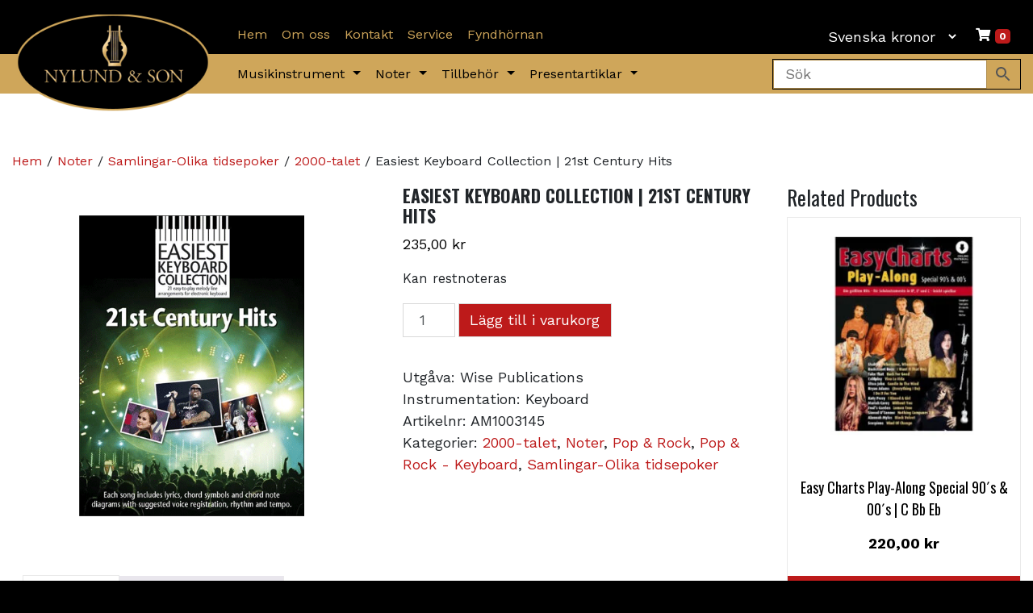

--- FILE ---
content_type: text/html; charset=UTF-8
request_url: https://nylund-son.se/produkt/easiest-keyboard-collection-21st-century-hits/
body_size: 17305
content:
    



<!DOCTYPE html>
<html lang="sv-SE">
    <head>
        <meta charset="UTF-8">
        <meta name="viewport" content="width=device-width, initial-scale=1">
        <title>Easiest Keyboard Collection | 21st Century Hits - Nylund &amp; Son</title>
        <link rel="profile" href="https://gmpg.org/xfn/11">
        <link rel="pingback" href="https://nylund-son.se/xmlrpc.php">

        <meta name='robots' content='index, follow, max-image-preview:large, max-snippet:-1, max-video-preview:-1' />
	<style>img:is([sizes="auto" i], [sizes^="auto," i]) { contain-intrinsic-size: 3000px 1500px }</style>
	
	<!-- This site is optimized with the Yoast SEO plugin v26.8 - https://yoast.com/product/yoast-seo-wordpress/ -->
	<title>Easiest Keyboard Collection | 21st Century Hits - Nylund &amp; Son</title>
	<meta name="description" content="Här hittar du boken Easiest Keyboard Collection | 21st Century Hits. Utgiven av förlaget Wise Publications. För Keyboard." />
	<link rel="canonical" href="https://nylund-son.se/produkt/easiest-keyboard-collection-21st-century-hits/" />
	<meta property="og:locale" content="sv_SE" />
	<meta property="og:type" content="article" />
	<meta property="og:title" content="Easiest Keyboard Collection | 21st Century Hits - Nylund &amp; Son" />
	<meta property="og:description" content="Här hittar du boken Easiest Keyboard Collection | 21st Century Hits. Utgiven av förlaget Wise Publications. För Keyboard." />
	<meta property="og:url" content="https://nylund-son.se/produkt/easiest-keyboard-collection-21st-century-hits/" />
	<meta property="og:site_name" content="Nylund &amp; Son" />
	<meta property="article:modified_time" content="2025-06-12T11:16:07+00:00" />
	<meta property="og:image" content="https://nylund-son.se/wp-content/uploads/2017/04/musam1003145gif.gif" />
	<meta property="og:image:width" content="600" />
	<meta property="og:image:height" content="600" />
	<meta property="og:image:type" content="image/gif" />
	<meta name="twitter:card" content="summary_large_image" />
	<script type="application/ld+json" class="yoast-schema-graph">{"@context":"https://schema.org","@graph":[{"@type":"WebPage","@id":"https://nylund-son.se/produkt/easiest-keyboard-collection-21st-century-hits/","url":"https://nylund-son.se/produkt/easiest-keyboard-collection-21st-century-hits/","name":"Easiest Keyboard Collection | 21st Century Hits - Nylund & Son","isPartOf":{"@id":"https://nylund-son.se/#website"},"primaryImageOfPage":{"@id":"https://nylund-son.se/produkt/easiest-keyboard-collection-21st-century-hits/#primaryimage"},"image":{"@id":"https://nylund-son.se/produkt/easiest-keyboard-collection-21st-century-hits/#primaryimage"},"thumbnailUrl":"https://nylund-son.se/wp-content/uploads/2017/04/musam1003145gif.gif","datePublished":"2017-04-26T10:39:57+00:00","dateModified":"2025-06-12T11:16:07+00:00","description":"Här hittar du boken Easiest Keyboard Collection | 21st Century Hits. Utgiven av förlaget Wise Publications. För Keyboard.","breadcrumb":{"@id":"https://nylund-son.se/produkt/easiest-keyboard-collection-21st-century-hits/#breadcrumb"},"inLanguage":"sv-SE","potentialAction":[{"@type":"ReadAction","target":["https://nylund-son.se/produkt/easiest-keyboard-collection-21st-century-hits/"]}]},{"@type":"ImageObject","inLanguage":"sv-SE","@id":"https://nylund-son.se/produkt/easiest-keyboard-collection-21st-century-hits/#primaryimage","url":"https://nylund-son.se/wp-content/uploads/2017/04/musam1003145gif.gif","contentUrl":"https://nylund-son.se/wp-content/uploads/2017/04/musam1003145gif.gif","width":600,"height":600,"caption":"Easiest Keyboard Collection | 21st Century Hits"},{"@type":"BreadcrumbList","@id":"https://nylund-son.se/produkt/easiest-keyboard-collection-21st-century-hits/#breadcrumb","itemListElement":[{"@type":"ListItem","position":1,"name":"Hem","item":"https://nylund-son.se/"},{"@type":"ListItem","position":2,"name":"Webbutik","item":"https://nylund-son.se/webbutik/"},{"@type":"ListItem","position":3,"name":"Easiest Keyboard Collection | 21st Century Hits"}]},{"@type":"WebSite","@id":"https://nylund-son.se/#website","url":"https://nylund-son.se/","name":"Nylund &amp; Son","description":"Pianon, Flyglar, Digitalpianon, Stråkinstrument, Noter, Musiktillbehör","potentialAction":[{"@type":"SearchAction","target":{"@type":"EntryPoint","urlTemplate":"https://nylund-son.se/?s={search_term_string}"},"query-input":{"@type":"PropertyValueSpecification","valueRequired":true,"valueName":"search_term_string"}}],"inLanguage":"sv-SE"}]}</script>
	<!-- / Yoast SEO plugin. -->


<link rel='dns-prefetch' href='//cdn.jsdelivr.net' />
		<style>
			.lazyload,
			.lazyloading {
				max-width: 100%;
			}
		</style>
		<script type="text/javascript">
/* <![CDATA[ */
window._wpemojiSettings = {"baseUrl":"https:\/\/s.w.org\/images\/core\/emoji\/16.0.1\/72x72\/","ext":".png","svgUrl":"https:\/\/s.w.org\/images\/core\/emoji\/16.0.1\/svg\/","svgExt":".svg","source":{"concatemoji":"https:\/\/nylund-son.se\/wp-includes\/js\/wp-emoji-release.min.js?ver=9b672055bfd47a1ccd1ff4bba5ec87ac"}};
/*! This file is auto-generated */
!function(s,n){var o,i,e;function c(e){try{var t={supportTests:e,timestamp:(new Date).valueOf()};sessionStorage.setItem(o,JSON.stringify(t))}catch(e){}}function p(e,t,n){e.clearRect(0,0,e.canvas.width,e.canvas.height),e.fillText(t,0,0);var t=new Uint32Array(e.getImageData(0,0,e.canvas.width,e.canvas.height).data),a=(e.clearRect(0,0,e.canvas.width,e.canvas.height),e.fillText(n,0,0),new Uint32Array(e.getImageData(0,0,e.canvas.width,e.canvas.height).data));return t.every(function(e,t){return e===a[t]})}function u(e,t){e.clearRect(0,0,e.canvas.width,e.canvas.height),e.fillText(t,0,0);for(var n=e.getImageData(16,16,1,1),a=0;a<n.data.length;a++)if(0!==n.data[a])return!1;return!0}function f(e,t,n,a){switch(t){case"flag":return n(e,"\ud83c\udff3\ufe0f\u200d\u26a7\ufe0f","\ud83c\udff3\ufe0f\u200b\u26a7\ufe0f")?!1:!n(e,"\ud83c\udde8\ud83c\uddf6","\ud83c\udde8\u200b\ud83c\uddf6")&&!n(e,"\ud83c\udff4\udb40\udc67\udb40\udc62\udb40\udc65\udb40\udc6e\udb40\udc67\udb40\udc7f","\ud83c\udff4\u200b\udb40\udc67\u200b\udb40\udc62\u200b\udb40\udc65\u200b\udb40\udc6e\u200b\udb40\udc67\u200b\udb40\udc7f");case"emoji":return!a(e,"\ud83e\udedf")}return!1}function g(e,t,n,a){var r="undefined"!=typeof WorkerGlobalScope&&self instanceof WorkerGlobalScope?new OffscreenCanvas(300,150):s.createElement("canvas"),o=r.getContext("2d",{willReadFrequently:!0}),i=(o.textBaseline="top",o.font="600 32px Arial",{});return e.forEach(function(e){i[e]=t(o,e,n,a)}),i}function t(e){var t=s.createElement("script");t.src=e,t.defer=!0,s.head.appendChild(t)}"undefined"!=typeof Promise&&(o="wpEmojiSettingsSupports",i=["flag","emoji"],n.supports={everything:!0,everythingExceptFlag:!0},e=new Promise(function(e){s.addEventListener("DOMContentLoaded",e,{once:!0})}),new Promise(function(t){var n=function(){try{var e=JSON.parse(sessionStorage.getItem(o));if("object"==typeof e&&"number"==typeof e.timestamp&&(new Date).valueOf()<e.timestamp+604800&&"object"==typeof e.supportTests)return e.supportTests}catch(e){}return null}();if(!n){if("undefined"!=typeof Worker&&"undefined"!=typeof OffscreenCanvas&&"undefined"!=typeof URL&&URL.createObjectURL&&"undefined"!=typeof Blob)try{var e="postMessage("+g.toString()+"("+[JSON.stringify(i),f.toString(),p.toString(),u.toString()].join(",")+"));",a=new Blob([e],{type:"text/javascript"}),r=new Worker(URL.createObjectURL(a),{name:"wpTestEmojiSupports"});return void(r.onmessage=function(e){c(n=e.data),r.terminate(),t(n)})}catch(e){}c(n=g(i,f,p,u))}t(n)}).then(function(e){for(var t in e)n.supports[t]=e[t],n.supports.everything=n.supports.everything&&n.supports[t],"flag"!==t&&(n.supports.everythingExceptFlag=n.supports.everythingExceptFlag&&n.supports[t]);n.supports.everythingExceptFlag=n.supports.everythingExceptFlag&&!n.supports.flag,n.DOMReady=!1,n.readyCallback=function(){n.DOMReady=!0}}).then(function(){return e}).then(function(){var e;n.supports.everything||(n.readyCallback(),(e=n.source||{}).concatemoji?t(e.concatemoji):e.wpemoji&&e.twemoji&&(t(e.twemoji),t(e.wpemoji)))}))}((window,document),window._wpemojiSettings);
/* ]]> */
</script>

<style id='wp-emoji-styles-inline-css' type='text/css'>

	img.wp-smiley, img.emoji {
		display: inline !important;
		border: none !important;
		box-shadow: none !important;
		height: 1em !important;
		width: 1em !important;
		margin: 0 0.07em !important;
		vertical-align: -0.1em !important;
		background: none !important;
		padding: 0 !important;
	}
</style>
<link rel='stylesheet' id='wp-block-library-css' href='https://nylund-son.se/wp-includes/css/dist/block-library/style.min.css?ver=9b672055bfd47a1ccd1ff4bba5ec87ac' type='text/css' media='all' />
<style id='classic-theme-styles-inline-css' type='text/css'>
/*! This file is auto-generated */
.wp-block-button__link{color:#fff;background-color:#32373c;border-radius:9999px;box-shadow:none;text-decoration:none;padding:calc(.667em + 2px) calc(1.333em + 2px);font-size:1.125em}.wp-block-file__button{background:#32373c;color:#fff;text-decoration:none}
</style>
<style id='global-styles-inline-css' type='text/css'>
:root{--wp--preset--aspect-ratio--square: 1;--wp--preset--aspect-ratio--4-3: 4/3;--wp--preset--aspect-ratio--3-4: 3/4;--wp--preset--aspect-ratio--3-2: 3/2;--wp--preset--aspect-ratio--2-3: 2/3;--wp--preset--aspect-ratio--16-9: 16/9;--wp--preset--aspect-ratio--9-16: 9/16;--wp--preset--color--black: #000000;--wp--preset--color--cyan-bluish-gray: #abb8c3;--wp--preset--color--white: #ffffff;--wp--preset--color--pale-pink: #f78da7;--wp--preset--color--vivid-red: #cf2e2e;--wp--preset--color--luminous-vivid-orange: #ff6900;--wp--preset--color--luminous-vivid-amber: #fcb900;--wp--preset--color--light-green-cyan: #7bdcb5;--wp--preset--color--vivid-green-cyan: #00d084;--wp--preset--color--pale-cyan-blue: #8ed1fc;--wp--preset--color--vivid-cyan-blue: #0693e3;--wp--preset--color--vivid-purple: #9b51e0;--wp--preset--gradient--vivid-cyan-blue-to-vivid-purple: linear-gradient(135deg,rgba(6,147,227,1) 0%,rgb(155,81,224) 100%);--wp--preset--gradient--light-green-cyan-to-vivid-green-cyan: linear-gradient(135deg,rgb(122,220,180) 0%,rgb(0,208,130) 100%);--wp--preset--gradient--luminous-vivid-amber-to-luminous-vivid-orange: linear-gradient(135deg,rgba(252,185,0,1) 0%,rgba(255,105,0,1) 100%);--wp--preset--gradient--luminous-vivid-orange-to-vivid-red: linear-gradient(135deg,rgba(255,105,0,1) 0%,rgb(207,46,46) 100%);--wp--preset--gradient--very-light-gray-to-cyan-bluish-gray: linear-gradient(135deg,rgb(238,238,238) 0%,rgb(169,184,195) 100%);--wp--preset--gradient--cool-to-warm-spectrum: linear-gradient(135deg,rgb(74,234,220) 0%,rgb(151,120,209) 20%,rgb(207,42,186) 40%,rgb(238,44,130) 60%,rgb(251,105,98) 80%,rgb(254,248,76) 100%);--wp--preset--gradient--blush-light-purple: linear-gradient(135deg,rgb(255,206,236) 0%,rgb(152,150,240) 100%);--wp--preset--gradient--blush-bordeaux: linear-gradient(135deg,rgb(254,205,165) 0%,rgb(254,45,45) 50%,rgb(107,0,62) 100%);--wp--preset--gradient--luminous-dusk: linear-gradient(135deg,rgb(255,203,112) 0%,rgb(199,81,192) 50%,rgb(65,88,208) 100%);--wp--preset--gradient--pale-ocean: linear-gradient(135deg,rgb(255,245,203) 0%,rgb(182,227,212) 50%,rgb(51,167,181) 100%);--wp--preset--gradient--electric-grass: linear-gradient(135deg,rgb(202,248,128) 0%,rgb(113,206,126) 100%);--wp--preset--gradient--midnight: linear-gradient(135deg,rgb(2,3,129) 0%,rgb(40,116,252) 100%);--wp--preset--font-size--small: 13px;--wp--preset--font-size--medium: 20px;--wp--preset--font-size--large: 36px;--wp--preset--font-size--x-large: 42px;--wp--preset--spacing--20: 0.44rem;--wp--preset--spacing--30: 0.67rem;--wp--preset--spacing--40: 1rem;--wp--preset--spacing--50: 1.5rem;--wp--preset--spacing--60: 2.25rem;--wp--preset--spacing--70: 3.38rem;--wp--preset--spacing--80: 5.06rem;--wp--preset--shadow--natural: 6px 6px 9px rgba(0, 0, 0, 0.2);--wp--preset--shadow--deep: 12px 12px 50px rgba(0, 0, 0, 0.4);--wp--preset--shadow--sharp: 6px 6px 0px rgba(0, 0, 0, 0.2);--wp--preset--shadow--outlined: 6px 6px 0px -3px rgba(255, 255, 255, 1), 6px 6px rgba(0, 0, 0, 1);--wp--preset--shadow--crisp: 6px 6px 0px rgba(0, 0, 0, 1);}:where(.is-layout-flex){gap: 0.5em;}:where(.is-layout-grid){gap: 0.5em;}body .is-layout-flex{display: flex;}.is-layout-flex{flex-wrap: wrap;align-items: center;}.is-layout-flex > :is(*, div){margin: 0;}body .is-layout-grid{display: grid;}.is-layout-grid > :is(*, div){margin: 0;}:where(.wp-block-columns.is-layout-flex){gap: 2em;}:where(.wp-block-columns.is-layout-grid){gap: 2em;}:where(.wp-block-post-template.is-layout-flex){gap: 1.25em;}:where(.wp-block-post-template.is-layout-grid){gap: 1.25em;}.has-black-color{color: var(--wp--preset--color--black) !important;}.has-cyan-bluish-gray-color{color: var(--wp--preset--color--cyan-bluish-gray) !important;}.has-white-color{color: var(--wp--preset--color--white) !important;}.has-pale-pink-color{color: var(--wp--preset--color--pale-pink) !important;}.has-vivid-red-color{color: var(--wp--preset--color--vivid-red) !important;}.has-luminous-vivid-orange-color{color: var(--wp--preset--color--luminous-vivid-orange) !important;}.has-luminous-vivid-amber-color{color: var(--wp--preset--color--luminous-vivid-amber) !important;}.has-light-green-cyan-color{color: var(--wp--preset--color--light-green-cyan) !important;}.has-vivid-green-cyan-color{color: var(--wp--preset--color--vivid-green-cyan) !important;}.has-pale-cyan-blue-color{color: var(--wp--preset--color--pale-cyan-blue) !important;}.has-vivid-cyan-blue-color{color: var(--wp--preset--color--vivid-cyan-blue) !important;}.has-vivid-purple-color{color: var(--wp--preset--color--vivid-purple) !important;}.has-black-background-color{background-color: var(--wp--preset--color--black) !important;}.has-cyan-bluish-gray-background-color{background-color: var(--wp--preset--color--cyan-bluish-gray) !important;}.has-white-background-color{background-color: var(--wp--preset--color--white) !important;}.has-pale-pink-background-color{background-color: var(--wp--preset--color--pale-pink) !important;}.has-vivid-red-background-color{background-color: var(--wp--preset--color--vivid-red) !important;}.has-luminous-vivid-orange-background-color{background-color: var(--wp--preset--color--luminous-vivid-orange) !important;}.has-luminous-vivid-amber-background-color{background-color: var(--wp--preset--color--luminous-vivid-amber) !important;}.has-light-green-cyan-background-color{background-color: var(--wp--preset--color--light-green-cyan) !important;}.has-vivid-green-cyan-background-color{background-color: var(--wp--preset--color--vivid-green-cyan) !important;}.has-pale-cyan-blue-background-color{background-color: var(--wp--preset--color--pale-cyan-blue) !important;}.has-vivid-cyan-blue-background-color{background-color: var(--wp--preset--color--vivid-cyan-blue) !important;}.has-vivid-purple-background-color{background-color: var(--wp--preset--color--vivid-purple) !important;}.has-black-border-color{border-color: var(--wp--preset--color--black) !important;}.has-cyan-bluish-gray-border-color{border-color: var(--wp--preset--color--cyan-bluish-gray) !important;}.has-white-border-color{border-color: var(--wp--preset--color--white) !important;}.has-pale-pink-border-color{border-color: var(--wp--preset--color--pale-pink) !important;}.has-vivid-red-border-color{border-color: var(--wp--preset--color--vivid-red) !important;}.has-luminous-vivid-orange-border-color{border-color: var(--wp--preset--color--luminous-vivid-orange) !important;}.has-luminous-vivid-amber-border-color{border-color: var(--wp--preset--color--luminous-vivid-amber) !important;}.has-light-green-cyan-border-color{border-color: var(--wp--preset--color--light-green-cyan) !important;}.has-vivid-green-cyan-border-color{border-color: var(--wp--preset--color--vivid-green-cyan) !important;}.has-pale-cyan-blue-border-color{border-color: var(--wp--preset--color--pale-cyan-blue) !important;}.has-vivid-cyan-blue-border-color{border-color: var(--wp--preset--color--vivid-cyan-blue) !important;}.has-vivid-purple-border-color{border-color: var(--wp--preset--color--vivid-purple) !important;}.has-vivid-cyan-blue-to-vivid-purple-gradient-background{background: var(--wp--preset--gradient--vivid-cyan-blue-to-vivid-purple) !important;}.has-light-green-cyan-to-vivid-green-cyan-gradient-background{background: var(--wp--preset--gradient--light-green-cyan-to-vivid-green-cyan) !important;}.has-luminous-vivid-amber-to-luminous-vivid-orange-gradient-background{background: var(--wp--preset--gradient--luminous-vivid-amber-to-luminous-vivid-orange) !important;}.has-luminous-vivid-orange-to-vivid-red-gradient-background{background: var(--wp--preset--gradient--luminous-vivid-orange-to-vivid-red) !important;}.has-very-light-gray-to-cyan-bluish-gray-gradient-background{background: var(--wp--preset--gradient--very-light-gray-to-cyan-bluish-gray) !important;}.has-cool-to-warm-spectrum-gradient-background{background: var(--wp--preset--gradient--cool-to-warm-spectrum) !important;}.has-blush-light-purple-gradient-background{background: var(--wp--preset--gradient--blush-light-purple) !important;}.has-blush-bordeaux-gradient-background{background: var(--wp--preset--gradient--blush-bordeaux) !important;}.has-luminous-dusk-gradient-background{background: var(--wp--preset--gradient--luminous-dusk) !important;}.has-pale-ocean-gradient-background{background: var(--wp--preset--gradient--pale-ocean) !important;}.has-electric-grass-gradient-background{background: var(--wp--preset--gradient--electric-grass) !important;}.has-midnight-gradient-background{background: var(--wp--preset--gradient--midnight) !important;}.has-small-font-size{font-size: var(--wp--preset--font-size--small) !important;}.has-medium-font-size{font-size: var(--wp--preset--font-size--medium) !important;}.has-large-font-size{font-size: var(--wp--preset--font-size--large) !important;}.has-x-large-font-size{font-size: var(--wp--preset--font-size--x-large) !important;}
:where(.wp-block-post-template.is-layout-flex){gap: 1.25em;}:where(.wp-block-post-template.is-layout-grid){gap: 1.25em;}
:where(.wp-block-columns.is-layout-flex){gap: 2em;}:where(.wp-block-columns.is-layout-grid){gap: 2em;}
:root :where(.wp-block-pullquote){font-size: 1.5em;line-height: 1.6;}
</style>
<link rel='stylesheet' id='wc-aelia-cs-frontend-css' href='https://nylund-son.se/wp-content/plugins/woocommerce-aelia-currencyswitcher/src/design/css/frontend.css?ver=5.2.16.251210' type='text/css' media='all' />
<link rel='stylesheet' id='photoswipe-css' href='https://nylund-son.se/wp-content/plugins/woocommerce/assets/css/photoswipe/photoswipe.min.css?ver=10.4.3' type='text/css' media='all' />
<link rel='stylesheet' id='photoswipe-default-skin-css' href='https://nylund-son.se/wp-content/plugins/woocommerce/assets/css/photoswipe/default-skin/default-skin.min.css?ver=10.4.3' type='text/css' media='all' />
<link rel='stylesheet' id='woocommerce-layout-css' href='https://nylund-son.se/wp-content/plugins/woocommerce/assets/css/woocommerce-layout.css?ver=10.4.3' type='text/css' media='all' />
<link rel='stylesheet' id='woocommerce-smallscreen-css' href='https://nylund-son.se/wp-content/plugins/woocommerce/assets/css/woocommerce-smallscreen.css?ver=10.4.3' type='text/css' media='only screen and (max-width: 768px)' />
<link rel='stylesheet' id='woocommerce-general-css' href='https://nylund-son.se/wp-content/plugins/woocommerce/assets/css/woocommerce.css?ver=10.4.3' type='text/css' media='all' />
<style id='woocommerce-inline-inline-css' type='text/css'>
.woocommerce form .form-row .required { visibility: visible; }
</style>
<link rel='stylesheet' id='wt-woocommerce-related-products-css' href='https://nylund-son.se/wp-content/plugins/wt-woocommerce-related-products/public/css/custom-related-products-public.css?ver=1.7.6' type='text/css' media='all' />
<link rel='stylesheet' id='carousel-css-css' href='https://nylund-son.se/wp-content/plugins/wt-woocommerce-related-products/public/css/owl.carousel.min.css?ver=1.7.6' type='text/css' media='all' />
<link rel='stylesheet' id='carousel-theme-css-css' href='https://nylund-son.se/wp-content/plugins/wt-woocommerce-related-products/public/css/owl.theme.default.min.css?ver=1.7.6' type='text/css' media='all' />
<link rel='stylesheet' id='aws-style-css' href='https://nylund-son.se/wp-content/plugins/advanced-woo-search-pro/assets/css/common.css?ver=1.40' type='text/css' media='all' />
<link rel='stylesheet' id='style-css' href='https://nylund-son.se/wp-content/themes/nylund21/style.css?ver=9b672055bfd47a1ccd1ff4bba5ec87ac' type='text/css' media='all' />
<link rel='stylesheet' id='app-css' href='https://nylund-son.se/wp-content/themes/nylund21/assets/css/app.css?ver=9b672055bfd47a1ccd1ff4bba5ec87ac' type='text/css' media='all' />
<link rel='stylesheet' id='fa-css' href='https://nylund-son.se/wp-content/themes/nylund21/_vendor/fontawesome-free-5.15.2-web/css/all.min.css?ver=9b672055bfd47a1ccd1ff4bba5ec87ac' type='text/css' media='all' />
<link rel='stylesheet' id='wc-pb-checkout-blocks-css' href='https://nylund-son.se/wp-content/plugins/woocommerce-product-bundles/assets/css/frontend/checkout-blocks.css?ver=8.5.5' type='text/css' media='all' />
<style id='wc-pb-checkout-blocks-inline-css' type='text/css'>
table.wc-block-cart-items .wc-block-cart-items__row.is-bundle__meta_hidden .wc-block-components-product-details__inkluderar, .wc-block-components-order-summary-item.is-bundle__meta_hidden .wc-block-components-product-details__inkluderar { display:none; } table.wc-block-cart-items .wc-block-cart-items__row.is-bundle .wc-block-components-product-details__inkluderar .wc-block-components-product-details__name, .wc-block-components-order-summary-item.is-bundle .wc-block-components-product-details__inkluderar .wc-block-components-product-details__name { display:block; margin-bottom: 0.5em } table.wc-block-cart-items .wc-block-cart-items__row.is-bundle .wc-block-components-product-details__inkluderar:not(:first-of-type) .wc-block-components-product-details__name, .wc-block-components-order-summary-item.is-bundle .wc-block-components-product-details__inkluderar:not(:first-of-type) .wc-block-components-product-details__name { display:none } table.wc-block-cart-items .wc-block-cart-items__row.is-bundle .wc-block-components-product-details__inkluderar + li:not( .wc-block-components-product-details__inkluderar ), .wc-block-components-order-summary-item.is-bundle .wc-block-components-product-details__inkluderar + li:not( .wc-block-components-product-details__inkluderar ) { margin-top:0.5em }
</style>
<link rel='stylesheet' id='msl-main-css' href='https://nylund-son.se/wp-content/plugins/master-slider/public/assets/css/masterslider.main.css?ver=3.11.0' type='text/css' media='all' />
<link rel='stylesheet' id='msl-custom-css' href='https://nylund-son.se/wp-content/uploads/master-slider/custom.css?ver=22.4' type='text/css' media='all' />
<link rel='stylesheet' id='wc-bundle-style-css' href='https://nylund-son.se/wp-content/plugins/woocommerce-product-bundles/assets/css/frontend/woocommerce.css?ver=8.5.5' type='text/css' media='all' />
<script type="text/javascript" src="https://nylund-son.se/wp-includes/js/jquery/jquery.min.js?ver=3.7.1" id="jquery-core-js"></script>
<script type="text/javascript" src="https://nylund-son.se/wp-includes/js/jquery/jquery-migrate.min.js?ver=3.4.1" id="jquery-migrate-js"></script>
<script type="text/javascript" src="https://nylund-son.se/wp-content/plugins/woocommerce/assets/js/flexslider/jquery.flexslider.min.js?ver=2.7.2-wc.10.4.3" id="wc-flexslider-js" defer="defer" data-wp-strategy="defer"></script>
<script type="text/javascript" src="https://nylund-son.se/wp-content/plugins/woocommerce/assets/js/photoswipe/photoswipe.min.js?ver=4.1.1-wc.10.4.3" id="wc-photoswipe-js" defer="defer" data-wp-strategy="defer"></script>
<script type="text/javascript" src="https://nylund-son.se/wp-content/plugins/woocommerce/assets/js/photoswipe/photoswipe-ui-default.min.js?ver=4.1.1-wc.10.4.3" id="wc-photoswipe-ui-default-js" defer="defer" data-wp-strategy="defer"></script>
<script type="text/javascript" id="wc-single-product-js-extra">
/* <![CDATA[ */
var wc_single_product_params = {"i18n_required_rating_text":"V\u00e4lj ett betyg","i18n_rating_options":["1 av 5 stj\u00e4rnor","2 av 5 stj\u00e4rnor","3 av 5 stj\u00e4rnor","4 av 5 stj\u00e4rnor","5 av 5 stj\u00e4rnor"],"i18n_product_gallery_trigger_text":"Visa bildgalleri i fullsk\u00e4rm","review_rating_required":"yes","flexslider":{"rtl":false,"animation":"slide","smoothHeight":true,"directionNav":false,"controlNav":"thumbnails","slideshow":false,"animationSpeed":500,"animationLoop":false,"allowOneSlide":false},"zoom_enabled":"","zoom_options":[],"photoswipe_enabled":"1","photoswipe_options":{"shareEl":false,"closeOnScroll":false,"history":false,"hideAnimationDuration":0,"showAnimationDuration":0},"flexslider_enabled":"1"};
/* ]]> */
</script>
<script type="text/javascript" src="https://nylund-son.se/wp-content/plugins/woocommerce/assets/js/frontend/single-product.min.js?ver=10.4.3" id="wc-single-product-js" defer="defer" data-wp-strategy="defer"></script>
<script type="text/javascript" src="https://nylund-son.se/wp-content/plugins/woocommerce/assets/js/jquery-blockui/jquery.blockUI.min.js?ver=2.7.0-wc.10.4.3" id="wc-jquery-blockui-js" defer="defer" data-wp-strategy="defer"></script>
<script type="text/javascript" src="https://nylund-son.se/wp-content/plugins/woocommerce/assets/js/js-cookie/js.cookie.min.js?ver=2.1.4-wc.10.4.3" id="wc-js-cookie-js" defer="defer" data-wp-strategy="defer"></script>
<script type="text/javascript" id="woocommerce-js-extra">
/* <![CDATA[ */
var woocommerce_params = {"ajax_url":"\/wp-admin\/admin-ajax.php","wc_ajax_url":"\/?wc-ajax=%%endpoint%%","i18n_password_show":"Visa l\u00f6senord","i18n_password_hide":"D\u00f6lj l\u00f6senord"};
/* ]]> */
</script>
<script type="text/javascript" src="https://nylund-son.se/wp-content/plugins/woocommerce/assets/js/frontend/woocommerce.min.js?ver=10.4.3" id="woocommerce-js" defer="defer" data-wp-strategy="defer"></script>
<script type="text/javascript" src="https://nylund-son.se/wp-content/plugins/wt-woocommerce-related-products/public/js/custom-related-products-public.js?ver=1.7.6" id="wt-woocommerce-related-products-js"></script>
<script type="text/javascript" src="https://nylund-son.se/wp-content/plugins/wt-woocommerce-related-products/public/js/wt_owl_carousel.js?ver=1.7.6" id="wt-owl-js-js"></script>
<script type="text/javascript" src="https://nylund-son.se/wp-content/plugins/woocommerce-min-max-quantities/assets/js/frontend/validate.min.js?ver=5.2.8" id="wc-mmq-frontend-js" defer="defer" data-wp-strategy="defer"></script>
<link rel="https://api.w.org/" href="https://nylund-son.se/wp-json/" /><link rel="alternate" title="JSON" type="application/json" href="https://nylund-son.se/wp-json/wp/v2/product/17771" /><link rel="EditURI" type="application/rsd+xml" title="RSD" href="https://nylund-son.se/xmlrpc.php?rsd" />

<link rel='shortlink' href='https://nylund-son.se/?p=17771' />
<link rel="alternate" title="oEmbed (JSON)" type="application/json+oembed" href="https://nylund-son.se/wp-json/oembed/1.0/embed?url=https%3A%2F%2Fnylund-son.se%2Fprodukt%2Feasiest-keyboard-collection-21st-century-hits%2F" />
<link rel="alternate" title="oEmbed (XML)" type="text/xml+oembed" href="https://nylund-son.se/wp-json/oembed/1.0/embed?url=https%3A%2F%2Fnylund-son.se%2Fprodukt%2Feasiest-keyboard-collection-21st-century-hits%2F&#038;format=xml" />
<script>var ms_grabbing_curosr = 'https://nylund-son.se/wp-content/plugins/master-slider/public/assets/css/common/grabbing.cur', ms_grab_curosr = 'https://nylund-son.se/wp-content/plugins/master-slider/public/assets/css/common/grab.cur';</script>
<meta name="generator" content="MasterSlider 3.11.0 - Responsive Touch Image Slider | avt.li/msf" />
		<script>
			document.documentElement.className = document.documentElement.className.replace('no-js', 'js');
		</script>
				<style>
			.no-js img.lazyload {
				display: none;
			}

			figure.wp-block-image img.lazyloading {
				min-width: 150px;
			}

			.lazyload,
			.lazyloading {
				--smush-placeholder-width: 100px;
				--smush-placeholder-aspect-ratio: 1/1;
				width: var(--smush-image-width, var(--smush-placeholder-width)) !important;
				aspect-ratio: var(--smush-image-aspect-ratio, var(--smush-placeholder-aspect-ratio)) !important;
			}

						.lazyload, .lazyloading {
				opacity: 0;
			}

			.lazyloaded {
				opacity: 1;
				transition: opacity 400ms;
				transition-delay: 0ms;
			}

					</style>
			<noscript><style>.woocommerce-product-gallery{ opacity: 1 !important; }</style></noscript>
	<script>(()=>{var o=[],i={};["on","off","toggle","show"].forEach((l=>{i[l]=function(){o.push([l,arguments])}})),window.Boxzilla=i,window.boxzilla_queue=o})();</script>    </head>


    
    <body data-rsssl=1 class="wp-singular product-template-default single single-product postid-17771 wp-theme-nylund21 theme-nylund21 _masterslider _ms_version_3.11.0 woocommerce woocommerce-page woocommerce-no-js">


        <header id="site_header" class="site-header">




            <div class="brand">
                <div class="container">
                    <a href="https://nylund-son.se/" rel="home"><img data-src="https://nylund-son.se/wp-content/themes/nylund21/assets/images/nylund-logo-oval.png" alt="Nylund &amp; Son" class="header-logo img-fluid lazyload" src="[data-uri]" style="--smush-placeholder-width: 300px; --smush-placeholder-aspect-ratio: 300/151;"></a>
                </div><!-- .container -->
            </div><!-- .brand -->

            <div class="primary-nav-wrapper">
                <div class="container">
                    <nav class="navbar navbar-expand-lg">
                        <div class="collapse navbar-collapse" id="navbarSupportedContent">
                            <ul id="menu_primary" class="nav navbar-nav mr-auto mt-2 mt-lg-0"><li id="nav-item-17" class="menu-item menu-item-type-custom menu-item-object-custom nav-item nav-item-17"><a title="Hem" class="nav-link" href="/">Hem</a></li>
<li id="nav-item-16" class="menu-item menu-item-type-post_type menu-item-object-page nav-item nav-item-16"><a title="Om oss" class="nav-link" href="https://nylund-son.se/om-oss/">Om oss</a></li>
<li id="nav-item-26" class="menu-item menu-item-type-post_type menu-item-object-page nav-item nav-item-26"><a title="Kontakt" class="nav-link" href="https://nylund-son.se/kontakt/">Kontakt</a></li>
<li id="nav-item-27" class="menu-item menu-item-type-post_type menu-item-object-page nav-item nav-item-27"><a title="Service" class="nav-link" href="https://nylund-son.se/service/">Service</a></li>
<li id="nav-item-94686" class="menu-item menu-item-type-taxonomy menu-item-object-product_cat nav-item nav-item-94686"><a title="Fyndhörnan" class="nav-link" href="https://nylund-son.se/produkt-kategori/fyndhornan/">Fyndhörnan</a></li>
</ul>                            <div class="my-2 my-lg-0">
                                <div id="wc_aelia_currencyswitcher_widget-2" class="widgets-header  widget_wc_aelia_currencyswitcher_widget"><div class="widget_wc_aelia_currencyswitcher_widget currency_selector">
	<span class="widget-title">Valuta</span>	<!-- Currency Switcher v. 5.2.16.251210 - Currency Selector Widget (dropdown) -->
	<form method="post" class="currency_switch_form">
		<select class="aelia_cs_currencies" name="aelia_cs_currency" aria-label="Valuta">
							<option value="SEK"  selected='selected'>Svenska kronor</option>
							<option value="NOK" >Norska kronor</option>
							<option value="EUR" >Euro</option>
					</select>
		<noscript><button type="submit" class="button change_currency">Change Currency</button></noscript>	</form>
</div>
</div><!-- .widgets-sidebar -->                                
                                    <a class="cart-contents" href="https://nylund-son.se/varukorg/" title="Min varukorg"><i class="fa fa-shopping-cart"></i> <span id="cart_counter" class="badge badge-dark">0</span></a>

                                                            </div>
                        </div>
                    </nav>
                </div><!-- .container -->
            </div><!-- .primary-nav-wrapper -->

            <div class="secondary-nav-wrapper">
                <div class=" container">
                    <nav class="navbar navbar-expand-lg d-none d-lg-flex">


                        <div class="collapse navbar-collapse" id="navbarSupportedContent">
                            <ul id="menu_secondary" class="nav navbar-nav mr-auto mt-2 mt-lg-0"><li id="nav-item-94623" class="custom-cols menu-item menu-item-type-custom menu-item-object-custom menu-item-has-children nav-item nav-item-94623 dropdown has-megamenu"><a title="Musikinstrument" class="nav-link dropdown-toggle" href="#" data-toggle="dropdown">Musikinstrument <span class="caret"></span></a>
<ul role="menu" class="dropdown-menu megamenu">
	<li id="nav-item-94629" class="cols-4 menu-item menu-item-type-taxonomy menu-item-object-product_cat menu-item-has-children nav-item nav-item-94629 has-children"><a title="Klaviaturinstrument" class="nav-link" href="https://nylund-son.se/produkt-kategori/klaviaturinstrument/">Klaviaturinstrument</a>
	<ul role="menu" class="submenu">
		<li id="nav-item-94957" class="menu-item menu-item-type-taxonomy menu-item-object-product_cat nav-item nav-item-94957"><a title="Akustiska Pianon &amp; Flyglar" class="nav-link" href="https://nylund-son.se/produkt-kategori/klaviaturinstrument/akustiska-pianon/">Akustiska Pianon &amp; Flyglar</a></li>
		<li id="nav-item-94958" class="menu-item menu-item-type-taxonomy menu-item-object-product_cat nav-item nav-item-94958"><a title="Digitalpianon" class="nav-link" href="https://nylund-son.se/produkt-kategori/klaviaturinstrument/digitalpianon/">Digitalpianon</a></li>
		<li id="nav-item-94959" class="menu-item menu-item-type-taxonomy menu-item-object-product_cat nav-item nav-item-94959"><a title="Digitalflyglar" class="nav-link" href="https://nylund-son.se/produkt-kategori/klaviaturinstrument/digitalflyglar/">Digitalflyglar</a></li>
	</ul>
</li>
	<li id="nav-item-94624" class="cols-4 menu-item menu-item-type-taxonomy menu-item-object-product_cat menu-item-has-children nav-item nav-item-94624 has-children"><a title="Stråkinstrument" class="nav-link" href="https://nylund-son.se/produkt-kategori/strakinstrument/">Stråkinstrument</a>
	<ul role="menu" class="submenu">
		<li id="nav-item-94960" class="menu-item menu-item-type-taxonomy menu-item-object-product_cat nav-item nav-item-94960"><a title="Violiner" class="nav-link" href="https://nylund-son.se/produkt-kategori/strakinstrument/violiner/">Violiner</a></li>
		<li id="nav-item-94961" class="menu-item menu-item-type-taxonomy menu-item-object-product_cat nav-item nav-item-94961"><a title="Viola" class="nav-link" href="https://nylund-son.se/produkt-kategori/strakinstrument/viola/">Viola</a></li>
		<li id="nav-item-94964" class="menu-item menu-item-type-taxonomy menu-item-object-product_cat nav-item nav-item-94964"><a title="Celli" class="nav-link" href="https://nylund-son.se/produkt-kategori/strakinstrument/cello/">Celli</a></li>
		<li id="nav-item-94963" class="menu-item menu-item-type-taxonomy menu-item-object-product_cat nav-item nav-item-94963"><a title="Basar" class="nav-link" href="https://nylund-son.se/produkt-kategori/strakinstrument/basar/">Basar</a></li>
		<li id="nav-item-94962" class="menu-item menu-item-type-taxonomy menu-item-object-product_cat nav-item nav-item-94962"><a title="Elvioliner" class="nav-link" href="https://nylund-son.se/produkt-kategori/strakinstrument/elvioliner/">Elvioliner</a></li>
		<li id="nav-item-94965" class="menu-item menu-item-type-taxonomy menu-item-object-product_cat nav-item nav-item-94965"><a title="Elcelli" class="nav-link" href="https://nylund-son.se/produkt-kategori/strakinstrument/elcelli/">Elcelli</a></li>
	</ul>
</li>
	<li id="nav-item-94628" class="cols-4 menu-item menu-item-type-taxonomy menu-item-object-product_cat menu-item-has-children nav-item nav-item-94628 has-children"><a title="Stränginstrument" class="nav-link" href="https://nylund-son.se/produkt-kategori/stranginstrument/">Stränginstrument</a>
	<ul role="menu" class="submenu">
		<li id="nav-item-94968" class="menu-item menu-item-type-taxonomy menu-item-object-product_cat nav-item nav-item-94968"><a title="Balalaika" class="nav-link" href="https://nylund-son.se/produkt-kategori/stranginstrument/balalaika/">Balalaika</a></li>
		<li id="nav-item-94969" class="menu-item menu-item-type-taxonomy menu-item-object-product_cat nav-item nav-item-94969"><a title="Banjo" class="nav-link" href="https://nylund-son.se/produkt-kategori/stranginstrument/banjo/">Banjo</a></li>
		<li id="nav-item-94970" class="menu-item menu-item-type-taxonomy menu-item-object-product_cat nav-item nav-item-94970"><a title="Bouzouki" class="nav-link" href="https://nylund-son.se/produkt-kategori/stranginstrument/bouzouki/">Bouzouki</a></li>
		<li id="nav-item-94971" class="menu-item menu-item-type-taxonomy menu-item-object-product_cat nav-item nav-item-94971"><a title="Byggsatser" class="nav-link" href="https://nylund-son.se/produkt-kategori/stranginstrument/byggsatser-stranginstrument/">Byggsatser</a></li>
		<li id="nav-item-94974" class="menu-item menu-item-type-taxonomy menu-item-object-product_cat nav-item nav-item-94974"><a title="Gitarrer" class="nav-link" href="https://nylund-son.se/produkt-kategori/stranginstrument/gitarrer/">Gitarrer</a></li>
		<li id="nav-item-94975" class="menu-item menu-item-type-taxonomy menu-item-object-product_cat nav-item nav-item-94975"><a title="Mandoliner" class="nav-link" href="https://nylund-son.se/produkt-kategori/stranginstrument/mandoliner/">Mandoliner</a></li>
		<li id="nav-item-94973" class="menu-item menu-item-type-taxonomy menu-item-object-product_cat nav-item nav-item-94973"><a title="Ukulele" class="nav-link" href="https://nylund-son.se/produkt-kategori/stranginstrument/ukulele/">Ukulele</a></li>
	</ul>
</li>
	<li id="nav-item-94630" class="cols-4 menu-item menu-item-type-taxonomy menu-item-object-product_cat menu-item-has-children nav-item nav-item-94630 has-children"><a title="Blåsinstrument" class="nav-link" href="https://nylund-son.se/produkt-kategori/blasinstrument/">Blåsinstrument</a>
	<ul role="menu" class="submenu">
		<li id="nav-item-94976" class="menu-item menu-item-type-taxonomy menu-item-object-product_cat nav-item nav-item-94976"><a title="Blockflöjter" class="nav-link" href="https://nylund-son.se/produkt-kategori/blasinstrument/blockflojter/">Blockflöjter</a></li>
		<li id="nav-item-94977" class="menu-item menu-item-type-taxonomy menu-item-object-product_cat nav-item nav-item-94977"><a title="Panflöjter" class="nav-link" href="https://nylund-son.se/produkt-kategori/blasinstrument/panflojter/">Panflöjter</a></li>
		<li id="nav-item-94978" class="menu-item menu-item-type-taxonomy menu-item-object-product_cat nav-item nav-item-94978"><a title="Munspel" class="nav-link" href="https://nylund-son.se/produkt-kategori/blasinstrument/munspel/">Munspel</a></li>
	</ul>
</li>
</ul>
</li>
<li id="nav-item-94627" class="menu-item menu-item-type-custom menu-item-object-custom menu-item-has-children nav-item nav-item-94627 dropdown has-megamenu"><a title="Noter" class="nav-link dropdown-toggle" href="#" data-toggle="dropdown">Noter <span class="caret"></span></a>
<ul role="menu" class="dropdown-menu megamenu">
	<li id="nav-item-94631" class="menu-item menu-item-type-taxonomy menu-item-object-product_cat nav-item nav-item-94631"><a title="Klassiskt" class="nav-link" href="https://nylund-son.se/produkt-kategori/noter/klassiskt/">Klassiskt</a></li>
	<li id="nav-item-94632" class="menu-item menu-item-type-taxonomy menu-item-object-product_cat nav-item nav-item-94632"><a title="Konstmusik/Samtida" class="nav-link" href="https://nylund-son.se/produkt-kategori/noter/konstmusik-samtida/">Konstmusik/Samtida</a></li>
	<li id="nav-item-94633" class="menu-item menu-item-type-taxonomy menu-item-object-product_cat nav-item nav-item-94633"><a title="Opera" class="nav-link" href="https://nylund-son.se/produkt-kategori/noter/opera/">Opera</a></li>
	<li id="nav-item-94634" class="menu-item menu-item-type-taxonomy menu-item-object-product_cat nav-item nav-item-94634"><a title="Jazz &amp; Blues" class="nav-link" href="https://nylund-son.se/produkt-kategori/noter/jazz-blues/">Jazz &amp; Blues</a></li>
	<li id="nav-item-94635" class="menu-item menu-item-type-taxonomy menu-item-object-product_cat current-product-ancestor current-menu-parent current-product-parent nav-item nav-item-94635"><a title="Pop &amp; Rock" class="nav-link" href="https://nylund-son.se/produkt-kategori/noter/pop/">Pop &amp; Rock</a></li>
	<li id="nav-item-94636" class="menu-item menu-item-type-taxonomy menu-item-object-product_cat nav-item nav-item-94636"><a title="Film &amp; Musicals" class="nav-link" href="https://nylund-son.se/produkt-kategori/noter/film-musicals/">Film &amp; Musicals</a></li>
	<li id="nav-item-94637" class="menu-item menu-item-type-taxonomy menu-item-object-product_cat nav-item nav-item-94637"><a title="Latin" class="nav-link" href="https://nylund-son.se/produkt-kategori/noter/latin/">Latin</a></li>
	<li id="nav-item-135753" class="menu-item menu-item-type-taxonomy menu-item-object-product_cat nav-item nav-item-135753"><a title="Tango" class="nav-link" href="https://nylund-son.se/produkt-kategori/noter/tango/">Tango</a></li>
	<li id="nav-item-94638" class="menu-item menu-item-type-taxonomy menu-item-object-product_cat nav-item nav-item-94638"><a title="Country" class="nav-link" href="https://nylund-son.se/produkt-kategori/noter/country/">Country</a></li>
	<li id="nav-item-94639" class="menu-item menu-item-type-taxonomy menu-item-object-product_cat nav-item nav-item-94639"><a title="Folkmusik &amp; Världsmusik" class="nav-link" href="https://nylund-son.se/produkt-kategori/noter/folkmusik/">Folkmusik &amp; Världsmusik</a></li>
	<li id="nav-item-94640" class="menu-item menu-item-type-taxonomy menu-item-object-product_cat nav-item nav-item-94640"><a title="Visor &amp; Schlager" class="nav-link" href="https://nylund-son.se/produkt-kategori/noter/visor-slager/">Visor &amp; Schlager</a></li>
	<li id="nav-item-94641" class="menu-item menu-item-type-taxonomy menu-item-object-product_cat nav-item nav-item-94641"><a title="Barnböcker" class="nav-link" href="https://nylund-son.se/produkt-kategori/noter/barnbocker/">Barnböcker</a></li>
	<li id="nav-item-94642" class="menu-item menu-item-type-taxonomy menu-item-object-product_cat nav-item nav-item-94642"><a title="Spelmusik" class="nav-link" href="https://nylund-son.se/produkt-kategori/noter/spelmusik/">Spelmusik</a></li>
	<li id="nav-item-94643" class="menu-item menu-item-type-taxonomy menu-item-object-product_cat nav-item nav-item-94643"><a title="Undervisning &amp; Teori" class="nav-link" href="https://nylund-son.se/produkt-kategori/noter/undervisning/">Undervisning &amp; Teori</a></li>
	<li id="nav-item-94644" class="menu-item menu-item-type-taxonomy menu-item-object-product_cat nav-item nav-item-94644"><a title="Samlingar/Blandat" class="nav-link" href="https://nylund-son.se/produkt-kategori/noter/samlingarblandat/">Samlingar/Blandat</a></li>
	<li id="nav-item-94645" class="menu-item menu-item-type-taxonomy menu-item-object-product_cat current-product-ancestor current-menu-parent current-product-parent nav-item nav-item-94645"><a title="Samlingar-Olika tidsepoker" class="nav-link" href="https://nylund-son.se/produkt-kategori/noter/samlingar-olika-tidsepoker/">Samlingar-Olika tidsepoker</a></li>
	<li id="nav-item-94646" class="menu-item menu-item-type-taxonomy menu-item-object-product_cat nav-item nav-item-94646"><a title="Jul" class="nav-link" href="https://nylund-son.se/produkt-kategori/noter/jul/">Jul</a></li>
	<li id="nav-item-94647" class="menu-item menu-item-type-taxonomy menu-item-object-product_cat nav-item nav-item-94647"><a title="Orkester/Ensemble" class="nav-link" href="https://nylund-son.se/produkt-kategori/noter/orkester-ensemble/">Orkester/Ensemble</a></li>
	<li id="nav-item-94648" class="menu-item menu-item-type-taxonomy menu-item-object-product_cat nav-item nav-item-94648"><a title="Kör &amp; Sång" class="nav-link" href="https://nylund-son.se/produkt-kategori/noter/kor/">Kör &amp; Sång</a></li>
	<li id="nav-item-94649" class="menu-item menu-item-type-taxonomy menu-item-object-product_cat nav-item nav-item-94649"><a title="Notpapper" class="nav-link" href="https://nylund-son.se/produkt-kategori/noter/notpapper/">Notpapper</a></li>
	<li id="nav-item-94650" class="menu-item menu-item-type-taxonomy menu-item-object-product_cat nav-item nav-item-94650"><a title="Körpärmar" class="nav-link" href="https://nylund-son.se/produkt-kategori/noter/korparmar/">Körpärmar</a></li>
</ul>
</li>
<li id="nav-item-94651" class="menu-item menu-item-type-custom menu-item-object-custom menu-item-has-children nav-item nav-item-94651 dropdown has-megamenu"><a title="Tillbehör" class="nav-link dropdown-toggle" href="#" data-toggle="dropdown">Tillbehör <span class="caret"></span></a>
<ul role="menu" class="dropdown-menu megamenu">
	<li id="nav-item-94652" class="menu-item menu-item-type-taxonomy menu-item-object-product_cat nav-item nav-item-94652"><a title="Standard- tillbehör" class="nav-link" href="https://nylund-son.se/produkt-kategori/tillbehor/standard-tillbehor/">Standard- tillbehör</a></li>
	<li id="nav-item-94653" class="menu-item menu-item-type-taxonomy menu-item-object-product_cat nav-item nav-item-94653"><a title="Piano- tillbehör" class="nav-link" href="https://nylund-son.se/produkt-kategori/tillbehor/piano-tillbehor/">Piano- tillbehör</a></li>
	<li id="nav-item-95005" class="menu-item menu-item-type-taxonomy menu-item-object-product_cat nav-item nav-item-95005"><a title="Stråk- tillbehör" class="nav-link" href="https://nylund-son.se/produkt-kategori/tillbehor/strak-tillbehor/">Stråk- tillbehör</a></li>
	<li id="nav-item-94654" class="menu-item menu-item-type-taxonomy menu-item-object-product_cat nav-item nav-item-94654"><a title="Gitarr- tillbehör" class="nav-link" href="https://nylund-son.se/produkt-kategori/tillbehor/gitarr-tillbehor/">Gitarr- tillbehör</a></li>
	<li id="nav-item-103472" class="menu-item menu-item-type-taxonomy menu-item-object-product_cat nav-item nav-item-103472"><a title="Ukulele- tillbehör" class="nav-link" href="https://nylund-son.se/produkt-kategori/tillbehor/ukulele-tillbehor/">Ukulele- tillbehör</a></li>
	<li id="nav-item-94655" class="menu-item menu-item-type-taxonomy menu-item-object-product_cat nav-item nav-item-94655"><a title="Blås- tillbehör" class="nav-link" href="https://nylund-son.se/produkt-kategori/tillbehor/blas-tillbehor/">Blås- tillbehör</a></li>
	<li id="nav-item-94656" class="menu-item menu-item-type-taxonomy menu-item-object-product_cat nav-item nav-item-94656"><a title="Dragspels- tillbehör" class="nav-link" href="https://nylund-son.se/produkt-kategori/tillbehor/dragspelstillbehor/">Dragspels- tillbehör</a></li>
	<li id="nav-item-94657" class="menu-item menu-item-type-taxonomy menu-item-object-product_cat nav-item nav-item-94657"><a title="Strängar" class="nav-link" href="https://nylund-son.se/produkt-kategori/tillbehor/strangar-tillbehor/">Strängar</a></li>
	<li id="nav-item-94658" class="menu-item menu-item-type-taxonomy menu-item-object-product_cat nav-item nav-item-94658"><a title="Etuier &amp; Fodral" class="nav-link" href="https://nylund-son.se/produkt-kategori/tillbehor/etuier-fodral/">Etuier &amp; Fodral</a></li>
	<li id="nav-item-94659" class="menu-item menu-item-type-taxonomy menu-item-object-product_cat nav-item nav-item-94659"><a title="Stativ" class="nav-link" href="https://nylund-son.se/produkt-kategori/tillbehor/stativ-tillbehor/">Stativ</a></li>
	<li id="nav-item-110139" class="menu-item menu-item-type-taxonomy menu-item-object-product_cat nav-item nav-item-110139"><a title="Kablar &amp; Kontakter" class="nav-link" href="https://nylund-son.se/produkt-kategori/tillbehor/kablar-kontakter/">Kablar &amp; Kontakter</a></li>
	<li id="nav-item-94660" class="menu-item menu-item-type-taxonomy menu-item-object-product_cat nav-item nav-item-94660"><a title="Pedaler &amp; Switchar" class="nav-link" href="https://nylund-son.se/produkt-kategori/tillbehor/pedaler-switchar/">Pedaler &amp; Switchar</a></li>
	<li id="nav-item-94661" class="menu-item menu-item-type-taxonomy menu-item-object-product_cat nav-item nav-item-94661"><a title="Orkester &amp; Kör" class="nav-link" href="https://nylund-son.se/produkt-kategori/tillbehor/orkester-kor/">Orkester &amp; Kör</a></li>
</ul>
</li>
<li id="nav-item-94662" class="menu-item menu-item-type-custom menu-item-object-custom menu-item-has-children nav-item nav-item-94662 dropdown has-megamenu"><a title="Presentartiklar" class="nav-link dropdown-toggle" href="#" data-toggle="dropdown">Presentartiklar <span class="caret"></span></a>
<ul role="menu" class="dropdown-menu megamenu">
	<li id="nav-item-94663" class="menu-item menu-item-type-taxonomy menu-item-object-product_cat nav-item nav-item-94663"><a title="Munskydd" class="nav-link" href="https://nylund-son.se/produkt-kategori/presentartiklar/munskydd/">Munskydd</a></li>
	<li id="nav-item-94664" class="menu-item menu-item-type-taxonomy menu-item-object-product_cat nav-item nav-item-94664"><a title="Klockor" class="nav-link" href="https://nylund-son.se/produkt-kategori/presentartiklar/klockor/">Klockor</a></li>
	<li id="nav-item-94665" class="menu-item menu-item-type-taxonomy menu-item-object-product_cat nav-item nav-item-94665"><a title="Glas" class="nav-link" href="https://nylund-son.se/produkt-kategori/presentartiklar/glas/">Glas</a></li>
	<li id="nav-item-94666" class="menu-item menu-item-type-taxonomy menu-item-object-product_cat nav-item nav-item-94666"><a title="Magneter" class="nav-link" href="https://nylund-son.se/produkt-kategori/presentartiklar/magneter/">Magneter</a></li>
	<li id="nav-item-94667" class="menu-item menu-item-type-taxonomy menu-item-object-product_cat nav-item nav-item-94667"><a title="Underlägg" class="nav-link" href="https://nylund-son.se/produkt-kategori/presentartiklar/underlagg/">Underlägg</a></li>
	<li id="nav-item-94669" class="menu-item menu-item-type-taxonomy menu-item-object-product_cat nav-item nav-item-94669"><a title="Byggsatser" class="nav-link" href="https://nylund-son.se/produkt-kategori/presentartiklar/byggsatser/">Byggsatser</a></li>
	<li id="nav-item-94671" class="menu-item menu-item-type-taxonomy menu-item-object-product_cat nav-item nav-item-94671"><a title="Plektrum" class="nav-link" href="https://nylund-son.se/produkt-kategori/presentartiklar/plektrum-presentartiklar/">Plektrum</a></li>
	<li id="nav-item-94672" class="menu-item menu-item-type-taxonomy menu-item-object-product_cat nav-item nav-item-94672"><a title="Kakformar" class="nav-link" href="https://nylund-son.se/produkt-kategori/presentartiklar/kakformar/">Kakformar</a></li>
	<li id="nav-item-94674" class="menu-item menu-item-type-taxonomy menu-item-object-product_cat nav-item nav-item-94674"><a title="Musmattor" class="nav-link" href="https://nylund-son.se/produkt-kategori/presentartiklar/musmattor/">Musmattor</a></li>
	<li id="nav-item-94675" class="menu-item menu-item-type-taxonomy menu-item-object-product_cat nav-item nav-item-94675"><a title="Väskor" class="nav-link" href="https://nylund-son.se/produkt-kategori/presentartiklar/vaskor/">Väskor</a></li>
	<li id="nav-item-94676" class="menu-item menu-item-type-taxonomy menu-item-object-product_cat nav-item nav-item-94676"><a title="Broscher" class="nav-link" href="https://nylund-son.se/produkt-kategori/presentartiklar/broscher/">Broscher</a></li>
	<li id="nav-item-94677" class="menu-item menu-item-type-taxonomy menu-item-object-product_cat nav-item nav-item-94677"><a title="Muggar" class="nav-link" href="https://nylund-son.se/produkt-kategori/presentartiklar/muggar/">Muggar</a></li>
	<li id="nav-item-94678" class="menu-item menu-item-type-taxonomy menu-item-object-product_cat nav-item nav-item-94678"><a title="Pennor &amp; Sudd" class="nav-link" href="https://nylund-son.se/produkt-kategori/presentartiklar/pennor-sudd/">Pennor &amp; Sudd</a></li>
	<li id="nav-item-94679" class="menu-item menu-item-type-taxonomy menu-item-object-product_cat nav-item nav-item-94679"><a title="Smycken" class="nav-link" href="https://nylund-son.se/produkt-kategori/presentartiklar/smycken/">Smycken</a></li>
	<li id="nav-item-94680" class="menu-item menu-item-type-taxonomy menu-item-object-product_cat nav-item nav-item-94680"><a title="Spel &amp; Pussel" class="nav-link" href="https://nylund-son.se/produkt-kategori/presentartiklar/spel-pussel/">Spel &amp; Pussel</a></li>
	<li id="nav-item-94681" class="menu-item menu-item-type-taxonomy menu-item-object-product_cat nav-item nav-item-94681"><a title="Statyetter" class="nav-link" href="https://nylund-son.se/produkt-kategori/presentartiklar/statyetter/">Statyetter</a></li>
	<li id="nav-item-94682" class="menu-item menu-item-type-taxonomy menu-item-object-product_cat nav-item nav-item-94682"><a title="Strumpor" class="nav-link" href="https://nylund-son.se/produkt-kategori/presentartiklar/strumpor/">Strumpor</a></li>
	<li id="nav-item-94683" class="menu-item menu-item-type-taxonomy menu-item-object-product_cat nav-item nav-item-94683"><a title="Skarfs" class="nav-link" href="https://nylund-son.se/produkt-kategori/presentartiklar/skarfs/">Skarfs</a></li>
	<li id="nav-item-94684" class="menu-item menu-item-type-taxonomy menu-item-object-product_cat nav-item nav-item-94684"><a title="Slipsar" class="nav-link" href="https://nylund-son.se/produkt-kategori/presentartiklar/slipsar/">Slipsar</a></li>
	<li id="nav-item-94685" class="menu-item menu-item-type-taxonomy menu-item-object-product_cat nav-item nav-item-94685"><a title="Övriga Musikpresenter" class="nav-link" href="https://nylund-son.se/produkt-kategori/presentartiklar/ovriga-musikpresenter/">Övriga Musikpresenter</a></li>
</ul>
</li>
</ul>                            <div class="product-search my-2 my-lg-0">
                                <div class="aws-container" data-id="1" data-url="https://nylund-son.se/wp-admin/admin-ajax.php" data-siteurl="https://nylund-son.se" data-lang="" data-show-loader="true" data-show-more="true" data-show-page="true" data-show-clear="true" data-buttons-order="2" data-target-blank="false" data-use-analytics="false" data-min-chars="2" data-filters="" data-notfound="Ingen produkt hittades" data-more="Visa alla resultat" data-sku="SKU" ><form class="aws-search-form" action="https://nylund-son.se/" method="get" role="search" ><div class="aws-wrapper"><div class="aws-suggest"><div class="aws-suggest__keys"></div><div class="aws-suggest__addon"></div></div><input  type="text" name="s" value="" class="aws-search-field" placeholder="Sök" autocomplete="off" /><input type="hidden" name="post_type" value="product"><input type="hidden" name="type_aws" value="true"><input type="hidden" name="id" value="1"><input type="hidden" name="filter" class="awsFilterHidden" value="1"><div class="aws-search-clear"><span aria-label="Clear Search">×</span></div></div><div class="aws-search-btn aws-form-btn"><span class="aws-search-btn_icon"><svg focusable="false" xmlns="http://www.w3.org/2000/svg" viewBox="0 0 24 24"><path d="M15.5 14h-.79l-.28-.27C15.41 12.59 16 11.11 16 9.5 16 5.91 13.09 3 9.5 3S3 5.91 3 9.5 5.91 16 9.5 16c1.61 0 3.09-.59 4.23-1.57l.27.28v.79l5 4.99L20.49 19l-4.99-5zm-6 0C7.01 14 5 11.99 5 9.5S7.01 5 9.5 5 14 7.01 14 9.5 11.99 14 9.5 14z"></path></svg></span></div></form></div>                            </div>

                        </div>
                    </nav>
                    <nav class="d-lg-none p-1 row">
                        <div class="product-search col-9">
                            <div class="aws-container" data-id="1" data-url="https://nylund-son.se/wp-admin/admin-ajax.php" data-siteurl="https://nylund-son.se" data-lang="" data-show-loader="true" data-show-more="true" data-show-page="true" data-show-clear="true" data-buttons-order="2" data-target-blank="false" data-use-analytics="false" data-min-chars="2" data-filters="" data-notfound="Ingen produkt hittades" data-more="Visa alla resultat" data-sku="SKU" ><form class="aws-search-form" action="https://nylund-son.se/" method="get" role="search" ><div class="aws-wrapper"><div class="aws-suggest"><div class="aws-suggest__keys"></div><div class="aws-suggest__addon"></div></div><input  type="text" name="s" value="" class="aws-search-field" placeholder="Sök" autocomplete="off" /><input type="hidden" name="post_type" value="product"><input type="hidden" name="type_aws" value="true"><input type="hidden" name="id" value="1"><input type="hidden" name="filter" class="awsFilterHidden" value="1"><div class="aws-search-clear"><span aria-label="Clear Search">×</span></div></div><div class="aws-search-btn aws-form-btn"><span class="aws-search-btn_icon"><svg focusable="false" xmlns="http://www.w3.org/2000/svg" viewBox="0 0 24 24"><path d="M15.5 14h-.79l-.28-.27C15.41 12.59 16 11.11 16 9.5 16 5.91 13.09 3 9.5 3S3 5.91 3 9.5 5.91 16 9.5 16c1.61 0 3.09-.59 4.23-1.57l.27.28v.79l5 4.99L20.49 19l-4.99-5zm-6 0C7.01 14 5 11.99 5 9.5S7.01 5 9.5 5 14 7.01 14 9.5 11.99 14 9.5 14z"></path></svg></span></div></form></div>                        </div>
                        <div class="col-3">
                            <input type="checkbox" id="nav-trigger" class="nav-trigger" />
                            <label id="hamburger_btn" for="nav-trigger">
                                <span></span>
                                <span></span>
                                <span></span>
                                <span></span>
                            </label>


                            <nav class="off-canvas-nav primary-navigation" role="navigation">
                                <div class="hidden-sm-up"><ul id="menu_primary_mobile" class="nav navbar-nav"><li id="nav-item-94689" class="menu-item menu-item-type-taxonomy menu-item-object-product_cat nav-item nav-item-94689"><a href="https://nylund-son.se/produkt-kategori/klaviaturinstrument/" class="nav-link">Klaviaturinstrument</a></li>
<li id="nav-item-94690" class="menu-item menu-item-type-taxonomy menu-item-object-product_cat nav-item nav-item-94690"><a href="https://nylund-son.se/produkt-kategori/strakinstrument/" class="nav-link">Stråkinstrument</a></li>
<li id="nav-item-94691" class="menu-item menu-item-type-taxonomy menu-item-object-product_cat nav-item nav-item-94691"><a href="https://nylund-son.se/produkt-kategori/stranginstrument/" class="nav-link">Stränginstrument</a></li>
<li id="nav-item-94692" class="menu-item menu-item-type-taxonomy menu-item-object-product_cat nav-item nav-item-94692"><a href="https://nylund-son.se/produkt-kategori/blasinstrument/" class="nav-link">Blåsinstrument</a></li>
<li id="nav-item-94688" class="menu-item menu-item-type-taxonomy menu-item-object-product_cat current-product-ancestor current-menu-parent current-product-parent nav-item nav-item-94688"><a href="https://nylund-son.se/produkt-kategori/noter/" class="nav-link">Noter</a></li>
<li id="nav-item-94694" class="menu-item menu-item-type-taxonomy menu-item-object-product_cat nav-item nav-item-94694"><a href="https://nylund-son.se/produkt-kategori/tillbehor/" class="nav-link">Tillbehör</a></li>
<li id="nav-item-94693" class="menu-item menu-item-type-taxonomy menu-item-object-product_cat nav-item nav-item-94693"><a href="https://nylund-son.se/produkt-kategori/presentartiklar/" class="nav-link">Presentartiklar</a></li>
<li id="nav-item-29" class="menu-item menu-item-type-post_type menu-item-object-page nav-item nav-item-29"><a href="https://nylund-son.se/service/" class="nav-link">Service</a></li>
<li id="nav-item-30" class="menu-item menu-item-type-post_type menu-item-object-page nav-item nav-item-30"><a href="https://nylund-son.se/om-oss/" class="nav-link">Om oss</a></li>
<li id="nav-item-28" class="menu-item menu-item-type-post_type menu-item-object-page nav-item nav-item-28"><a href="https://nylund-son.se/kontakt/" class="nav-link">Kontakt</a></li>
</ul></div>
                                                                    <ul class="nav navbar-nav">
                                        <li class="menu-item nav-item"><a class="cart-contents" href="https://nylund-son.se/varukorg/" title="Min varukorg"><i class="fa fa-shopping-cart"></i> Min varukorg <span class="badge badge-dark">0</span></a></li>
                                    </ul>
                                                            </nav>
                        </div>

                    </nav>
                </div><!-- .container -->
            </div><!-- .secondary-nav-wrapper -->




        </header><!-- #site_header -->
<div class="site-content">
    <div class="container">
        <div id="breadcrumbs"><a href="https://nylund-son.se">Hem</a> / <a href="https://nylund-son.se/produkt-kategori/noter/">Noter</a> / <a href="https://nylund-son.se/produkt-kategori/noter/samlingar-olika-tidsepoker/">Samlingar-Olika tidsepoker</a> / <a href="https://nylund-son.se/produkt-kategori/noter/samlingar-olika-tidsepoker/2000-talet/">2000-talet</a> / Easiest Keyboard Collection | 21st Century Hits</div>
                    <div class="row">
                <main role="main" class="col-md-9">

                    <div class="woocommerce-notices-wrapper"></div><div id="product-17771" class="product type-product post-17771 status-publish first onbackorder product_cat-2000-talet product_cat-noter product_cat-pop product_cat-pop-rock-keyboard product_cat-samlingar-olika-tidsepoker has-post-thumbnail taxable shipping-taxable purchasable product-type-simple">

	<div class="woocommerce-product-gallery woocommerce-product-gallery--with-images woocommerce-product-gallery--columns-4 images" data-columns="4" style="opacity: 0; transition: opacity .25s ease-in-out;">
	<div class="woocommerce-product-gallery__wrapper">
		<div data-thumb="https://nylund-son.se/wp-content/uploads/2017/04/musam1003145gif-100x100.gif" data-thumb-alt="Easiest Keyboard Collection | 21st Century Hits" data-thumb-srcset="https://nylund-son.se/wp-content/uploads/2017/04/musam1003145gif-100x100.gif 100w, https://nylund-son.se/wp-content/uploads/2017/04/musam1003145gif-300x300.gif 300w, https://nylund-son.se/wp-content/uploads/2017/04/musam1003145gif-150x150.gif 150w"  data-thumb-sizes="(max-width: 100px) 100vw, 100px" class="woocommerce-product-gallery__image"><a href="https://nylund-son.se/wp-content/uploads/2017/04/musam1003145gif.gif"><img loading="lazy" width="600" height="600" src="https://nylund-son.se/wp-content/uploads/2017/04/musam1003145gif.gif" class="wp-post-image" alt="Easiest Keyboard Collection | 21st Century Hits" data-caption="" data-src="https://nylund-son.se/wp-content/uploads/2017/04/musam1003145gif.gif" data-large_image="https://nylund-son.se/wp-content/uploads/2017/04/musam1003145gif.gif" data-large_image_width="600" data-large_image_height="600" decoding="async" fetchpriority="high" /></a></div>	</div>
</div>

	<div class="summary entry-summary">
		<h1 class="product_title entry-title">Easiest Keyboard Collection | 21st Century Hits</h1><p class="price"><span class="woocommerce-Price-amount amount"><bdi>235,00&nbsp;<span class="woocommerce-Price-currencySymbol">kr</span></bdi></span></p>
<p class="stock available-on-backorder">Kan restnoteras</p>

	
	<form class="cart" action="https://nylund-son.se/produkt/easiest-keyboard-collection-21st-century-hits/" method="post" enctype='multipart/form-data'>
		
		<div class="quantity">
		<label class="screen-reader-text" for="quantity_697e2b5d43344">Easiest Keyboard Collection | 21st Century Hits mängd</label>
	<input
		type="number"
				id="quantity_697e2b5d43344"
		class="input-text qty text"
		name="quantity"
		value="1"
		aria-label="Produktantal"
				min="1"
							step="1"
			placeholder=""
			inputmode="numeric"
			autocomplete="off"
			/>
	</div>

		<button type="submit" name="add-to-cart" value="17771" class="single_add_to_cart_button button alt">Lägg till i varukorg</button>

			</form>

	
<div class="product_meta">

	<div class="composer-artist">Utgåva: Wise Publications</div><div class="composer-artist">Instrumentation: Keyboard</div>
	
		<span class="sku_wrapper">Artikelnr: <span class="sku">AM1003145</span></span>

	
	<span class="posted_in">Kategorier: <a href="https://nylund-son.se/produkt-kategori/noter/samlingar-olika-tidsepoker/2000-talet/" rel="tag">2000-talet</a>, <a href="https://nylund-son.se/produkt-kategori/noter/" rel="tag">Noter</a>, <a href="https://nylund-son.se/produkt-kategori/noter/pop/" rel="tag">Pop &amp; Rock</a>, <a href="https://nylund-son.se/produkt-kategori/noter/pop/pop-rock-keyboard/" rel="tag">Pop &amp; Rock - Keyboard</a>, <a href="https://nylund-son.se/produkt-kategori/noter/samlingar-olika-tidsepoker/" rel="tag">Samlingar-Olika tidsepoker</a></span>
	
	
</div>
	</div>

	
	<div class="woocommerce-tabs wc-tabs-wrapper">
		<ul class="tabs wc-tabs" role="tablist">
							<li role="presentation" class="description_tab" id="tab-title-description">
					<a href="#tab-description" role="tab" aria-controls="tab-description">
						Beskrivning					</a>
				</li>
							<li role="presentation" class="additional_information_tab" id="tab-title-additional_information">
					<a href="#tab-additional_information" role="tab" aria-controls="tab-additional_information">
						Ytterligare information					</a>
				</li>
					</ul>
					<div class="woocommerce-Tabs-panel woocommerce-Tabs-panel--description panel entry-content wc-tab" id="tab-description" role="tabpanel" aria-labelledby="tab-title-description">
				
	<h2>Beskrivning</h2>

<p><strong>Easiest Keyboard Collection | 21st Century Hits</strong></p>
<p>&nbsp;</p>
<h5>Innehåll för: Easiest Keyboard Collection | 21st Century Hits</h5>
<p>&nbsp;</p>
<ol>
<li>American Boy</li>
<li>Beat Again</li>
<li>Bedshaped</li>
<li>Dominos</li>
<li>Eclipse (All Yours)</li>
<li>Forget You</li>
<li>Foundations</li>
<li>Hey Ya!</li>
<li>I Believe In You</li>
<li>Just Dance</li>
<li>Maps</li>
<li>Mykonos</li>
<li>Rude Boy</li>
<li>Someone Like You</li>
<li>Standing In The Way Of Control</li>
<li>Steady As She Goes</li>
<li>Stronger</li>
<li>The One I Love</li>
<li>Trouble</li>
<li>Tumble And Fall</li>
<li>Wires</li>
</ol>
			</div>
					<div class="woocommerce-Tabs-panel woocommerce-Tabs-panel--additional_information panel entry-content wc-tab" id="tab-additional_information" role="tabpanel" aria-labelledby="tab-title-additional_information">
				
	<h2>Ytterligare information</h2>

<table class="woocommerce-product-attributes shop_attributes" aria-label="Produktdetaljer">
			<tr class="woocommerce-product-attributes-item woocommerce-product-attributes-item--attribute_pa_epok">
			<th class="woocommerce-product-attributes-item__label" scope="row">Epok</th>
			<td class="woocommerce-product-attributes-item__value"><p><a href="https://nylund-son.se/epok/2000-talet/" rel="tag">2000- talet</a></p>
</td>
		</tr>
			<tr class="woocommerce-product-attributes-item woocommerce-product-attributes-item--attribute_pa_sattning">
			<th class="woocommerce-product-attributes-item__label" scope="row">Instrumentation</th>
			<td class="woocommerce-product-attributes-item__value"><p><a href="https://nylund-son.se/sattning/keyboard/" rel="tag">Keyboard</a></p>
</td>
		</tr>
			<tr class="woocommerce-product-attributes-item woocommerce-product-attributes-item--attribute_pa_serie">
			<th class="woocommerce-product-attributes-item__label" scope="row">Serie</th>
			<td class="woocommerce-product-attributes-item__value"><p><a href="https://nylund-son.se/serie/easiest-keyboard-collection/" rel="tag">Easiest Keyboard Collection</a></p>
</td>
		</tr>
			<tr class="woocommerce-product-attributes-item woocommerce-product-attributes-item--attribute_pa_kategori">
			<th class="woocommerce-product-attributes-item__label" scope="row">Kategori</th>
			<td class="woocommerce-product-attributes-item__value"><p><a href="https://nylund-son.se/kategori/samlingar/" rel="tag">Samlingar</a></p>
</td>
		</tr>
			<tr class="woocommerce-product-attributes-item woocommerce-product-attributes-item--attribute_pa_utgava">
			<th class="woocommerce-product-attributes-item__label" scope="row">Utgåva</th>
			<td class="woocommerce-product-attributes-item__value"><p><a href="https://nylund-son.se/utgava/wise-publications/" rel="tag">Wise Publications</a></p>
</td>
		</tr>
	</table>
			</div>
		
			</div>

</div>



                </main>

                <aside class="col-md-3">
                    
	<section class="related products wt-related-products" style="opacity: 0; transition: opacity 0.2s ease;">

        <h2 class='wt-crp-heading'>Related Products </h2><ul class="products columns-1">
<li class="product type-product post-52397 status-publish first onbackorder product_cat-1990-talet product_cat-2000-talet product_cat-noter product_cat-samlingar-olika-tidsepoker has-post-thumbnail taxable shipping-taxable purchasable product-type-simple">
	<a href="https://nylund-son.se/produkt/easy-charts-play-along-special-90s-00s-c-bb-eb/" class="woocommerce-LoopProduct-link woocommerce-loop-product__link"><img width="300" height="300" data-src="https://nylund-son.se/wp-content/uploads/2020/09/MF3698-300x300.jpg.webp" class="attachment-woocommerce_thumbnail size-woocommerce_thumbnail lazyload" alt="Easy Charts Play-Along Special 90&#039;s &amp; 00&#039;s" decoding="async" data-srcset="https://nylund-son.se/wp-content/uploads/2020/09/MF3698-300x300.jpg.webp 300w, https://nylund-son.se/wp-content/uploads/2020/09/MF3698-150x150.jpg.webp 150w, https://nylund-son.se/wp-content/uploads/2020/09/MF3698-100x100.jpg.webp 100w, https://nylund-son.se/wp-content/uploads/2020/09/MF3698.jpg.webp 458w" data-sizes="(max-width: 300px) 100vw, 300px" src="[data-uri]" style="--smush-placeholder-width: 300px; --smush-placeholder-aspect-ratio: 300/300;" /><h2 class="woocommerce-loop-product__title">Easy Charts Play-Along Special 90´s &amp; 00´s | C Bb Eb</h2>
	<span class="price"><span class="woocommerce-Price-amount amount"><bdi>220,00&nbsp;<span class="woocommerce-Price-currencySymbol">kr</span></bdi></span></span>
</a><a href="/produkt/easiest-keyboard-collection-21st-century-hits/?add-to-cart=52397" aria-describedby="woocommerce_loop_add_to_cart_link_describedby_52397" data-quantity="1" class="button product_type_simple add_to_cart_button ajax_add_to_cart" data-product_id="52397" data-product_sku="MF3698" aria-label="Lägg till i varukorgen: ”Easy Charts Play-Along Special 90´s &amp; 00´s | C Bb Eb”" rel="nofollow" data-success_message="&quot;Easy Charts Play-Along Special 90´s &amp; 00´s | C Bb Eb&quot; har lagts till i din varukorg">Lägg till i varukorg</a>	<span id="woocommerce_loop_add_to_cart_link_describedby_52397" class="screen-reader-text">
			</span>
</li>
<li class="product type-product post-155311 status-publish first onbackorder product_cat-2000-talet product_cat-noter product_cat-samlingar-olika-tidsepoker has-post-thumbnail taxable shipping-taxable purchasable product-type-simple">
	<a href="https://nylund-son.se/produkt/big-book-of-00s-songs/" class="woocommerce-LoopProduct-link woocommerce-loop-product__link"><img width="300" height="300" data-src="https://nylund-son.se/wp-content/uploads/2021/12/MUSAM1008799-300x300.jpg.webp" class="attachment-woocommerce_thumbnail size-woocommerce_thumbnail lazyload" alt="Big Book of 00s Songs" decoding="async" data-srcset="https://nylund-son.se/wp-content/uploads/2021/12/MUSAM1008799-300x300.jpg.webp 300w, https://nylund-son.se/wp-content/uploads/2021/12/MUSAM1008799-150x150.jpg.webp 150w, https://nylund-son.se/wp-content/uploads/2021/12/MUSAM1008799-768x768.jpg.webp 768w, https://nylund-son.se/wp-content/uploads/2021/12/MUSAM1008799-600x600.jpg.webp 600w, https://nylund-son.se/wp-content/uploads/2021/12/MUSAM1008799-100x100.jpg.webp 100w, https://nylund-son.se/wp-content/uploads/2021/12/MUSAM1008799.jpg.webp 900w" data-sizes="(max-width: 300px) 100vw, 300px" src="[data-uri]" style="--smush-placeholder-width: 300px; --smush-placeholder-aspect-ratio: 300/300;" /><h2 class="woocommerce-loop-product__title">Big Book of 00s Songs</h2>
	<span class="price"><span class="woocommerce-Price-amount amount"><bdi>275,00&nbsp;<span class="woocommerce-Price-currencySymbol">kr</span></bdi></span></span>
</a><a href="/produkt/easiest-keyboard-collection-21st-century-hits/?add-to-cart=155311" aria-describedby="woocommerce_loop_add_to_cart_link_describedby_155311" data-quantity="1" class="button product_type_simple add_to_cart_button ajax_add_to_cart" data-product_id="155311" data-product_sku="AM1008799" aria-label="Lägg till i varukorgen: ”Big Book of 00s Songs”" rel="nofollow" data-success_message="&quot;Big Book of 00s Songs&quot; har lagts till i din varukorg">Lägg till i varukorg</a>	<span id="woocommerce_loop_add_to_cart_link_describedby_155311" class="screen-reader-text">
			</span>
</li>
<li class="product type-product post-302153 status-publish first onbackorder product_cat-2000-talet product_cat-noter product_cat-samlingar-olika-tidsepoker has-post-thumbnail taxable shipping-taxable purchasable product-type-simple">
	<a href="https://nylund-son.se/produkt/songs-of-the-2000s/" class="woocommerce-LoopProduct-link woocommerce-loop-product__link"><img width="300" height="300" data-src="https://nylund-son.se/wp-content/uploads/2023/12/HL00323379-300x300.jpg.webp" class="attachment-woocommerce_thumbnail size-woocommerce_thumbnail lazyload" alt="Songs of the 2000s" decoding="async" data-srcset="https://nylund-son.se/wp-content/uploads/2023/12/HL00323379-300x300.jpg.webp 300w, https://nylund-son.se/wp-content/uploads/2023/12/HL00323379-150x150.jpg.webp 150w, https://nylund-son.se/wp-content/uploads/2023/12/HL00323379-768x768.jpg.webp 768w, https://nylund-son.se/wp-content/uploads/2023/12/HL00323379-600x600.jpg.webp 600w, https://nylund-son.se/wp-content/uploads/2023/12/HL00323379-100x100.jpg.webp 100w, https://nylund-son.se/wp-content/uploads/2023/12/HL00323379.jpg.webp 900w" data-sizes="(max-width: 300px) 100vw, 300px" src="[data-uri]" style="--smush-placeholder-width: 300px; --smush-placeholder-aspect-ratio: 300/300;" /><h2 class="woocommerce-loop-product__title">Songs of the 2000s</h2>
	<span class="price"><span class="woocommerce-Price-amount amount"><bdi>365,00&nbsp;<span class="woocommerce-Price-currencySymbol">kr</span></bdi></span></span>
<div class="corner-label-wrapper left"><span class="corner-label new-item">Nyhet!</span></div></a><a href="/produkt/easiest-keyboard-collection-21st-century-hits/?add-to-cart=302153" aria-describedby="woocommerce_loop_add_to_cart_link_describedby_302153" data-quantity="1" class="button product_type_simple add_to_cart_button ajax_add_to_cart" data-product_id="302153" data-product_sku="HL00323379" aria-label="Lägg till i varukorgen: ”Songs of the 2000s”" rel="nofollow" data-success_message="&quot;Songs of the 2000s&quot; har lagts till i din varukorg">Lägg till i varukorg</a>	<span id="woocommerce_loop_add_to_cart_link_describedby_302153" class="screen-reader-text">
			</span>
</li>
</ul>

	</section>

                </aside>
            </div><!-- .row -->

            </div><!-- /.container -->
</div><!-- .site-content -->




<footer class=" site-footer">
<div class="container">
    <div class="row">
        <div class="col-lg-4">
            <div id="woocommerce_product_categories-3" class="widgets-footer widgets-footer-1 woocommerce widget_product_categories"><h4 class="widget-title">Produktkategorier</h4><ul class="product-categories"><li class="cat-item cat-item-1314"><a href="https://nylund-son.se/produkt-kategori/okategoriserad/">Okategoriserad</a></li>
<li class="cat-item cat-item-7"><a href="https://nylund-son.se/produkt-kategori/klaviaturinstrument/">Klaviaturinstrument</a></li>
<li class="cat-item cat-item-10"><a href="https://nylund-son.se/produkt-kategori/strakinstrument/">Stråkinstrument</a></li>
<li class="cat-item cat-item-11"><a href="https://nylund-son.se/produkt-kategori/stranginstrument/">Stränginstrument</a></li>
<li class="cat-item cat-item-8"><a href="https://nylund-son.se/produkt-kategori/blasinstrument/">Blåsinstrument</a></li>
<li class="cat-item cat-item-13"><a href="https://nylund-son.se/produkt-kategori/tillbehor/">Tillbehör</a></li>
<li class="cat-item cat-item-167 current-cat-parent"><a href="https://nylund-son.se/produkt-kategori/noter/">Noter</a></li>
<li class="cat-item cat-item-12"><a href="https://nylund-son.se/produkt-kategori/presentartiklar/">Presentartiklar</a></li>
<li class="cat-item cat-item-1660"><a href="https://nylund-son.se/produkt-kategori/fyndhornan/">Fyndhörnan</a></li>
</ul></div><!-- .widgets-footer-1 -->        </div><!-- col -->
        <div class="col-lg-4">
            <div id="nav_menu-2" class="widgets-footer widgets-footer-2 widget_nav_menu"><h4 class="widget-title">Viktigt vid köp</h4><div class="menu-viktigt-vid-kop-container"><ul id="menu-viktigt-vid-kop" class="menu"><li id="menu-item-20" class="menu-item menu-item-type-post_type menu-item-object-page menu-item-20"><a href="https://nylund-son.se/kop-och-leveransvillkor/">Köp och leveransvillkor</a></li>
<li id="menu-item-21" class="menu-item menu-item-type-post_type menu-item-object-page menu-item-21"><a href="https://nylund-son.se/om-oss/">Om oss</a></li>
<li id="menu-item-31" class="menu-item menu-item-type-post_type menu-item-object-page menu-item-31"><a href="https://nylund-son.se/kontakt/">Kontakt</a></li>
</ul></div></div><!-- .widgets-footer-2 --><div id="media_image-2" class="widgets-footer widgets-footer-2 widget_media_image"><img width="175" height="75" data-src="https://nylund-son.se/wp-content/uploads/2020/05/klarna_logo2.jpg.webp" class="image wp-image-43257  attachment-full size-full lazyload" alt="Klarna" style="--smush-placeholder-width: 175px; --smush-placeholder-aspect-ratio: 175/75;max-width: 100%; height: auto;" decoding="async" src="[data-uri]" /></div><!-- .widgets-footer-2 -->        </div><!-- col -->
        <div class="col-lg-4">
            <div id="text-2" class="widgets-footer widgets-footer-3 widget_text"><h4 class="widget-title">Kontakta oss</h4>			<div class="textwidget"><p>E-postadress: <a href="mailto:info@nylund-son.se">info@nylund-son.se</a><br />
Telefonnummer: 018-13 15 19<br />
Org. nr. 5565274536</p>
<p><strong>Besöksadress</strong><br />
Alsikegatan 2 753 23 Uppsala</p>
<p><strong>Öppettider<br />
</strong>Mån-Fred 12.00-18.00<br />
Lörd 11.00-15.00<br />
Sönd Stängt</p>
</div>
		</div><!-- .widgets-footer-3 -->        </div><!-- col -->
    </div><!-- .row -->
   
</div>
     <div class="copyright">&copy; 2026 Nylund &amp; Son. All Rights Reserved.</div>
</footer>       


<script type="speculationrules">
{"prefetch":[{"source":"document","where":{"and":[{"href_matches":"\/*"},{"not":{"href_matches":["\/wp-*.php","\/wp-admin\/*","\/wp-content\/uploads\/*","\/wp-content\/*","\/wp-content\/plugins\/*","\/wp-content\/themes\/nylund21\/*","\/*\\?(.+)"]}},{"not":{"selector_matches":"a[rel~=\"nofollow\"]"}},{"not":{"selector_matches":".no-prefetch, .no-prefetch a"}}]},"eagerness":"conservative"}]}
</script>
<script id="mcjs">!function(c,h,i,m,p){m=c.createElement(h),p=c.getElementsByTagName(h)[0],m.async=1,m.src=i,p.parentNode.insertBefore(m,p)}(document,"script","https://chimpstatic.com/mcjs-connected/js/users/91ca6cbcd7455060662bd5661/d75b984cfddc070de8b3b75ca.js");</script><script type="importmap" id="wp-importmap">
{"imports":{"@klarna\/interoperability_token":"https:\/\/nylund-son.se\/wp-content\/plugins\/klarna-payments-for-woocommerce\/assets\/js\/klarna-interoperability-token.js?ver=4.6.1","@klarna\/websdk_v2":"https:\/\/js.klarna.com\/web-sdk\/v2\/klarna.mjs"}}
</script>
<script type="module" src="https://nylund-son.se/wp-content/plugins/klarna-payments-for-woocommerce/dependencies/krokedil/klarna-onsite-messaging/src/assets/js/klarna-onsite-messaging.js?ver=2.0.0" id="@klarna/onsite_messaging-js-module"></script>
<link rel="modulepreload" href="https://nylund-son.se/wp-content/plugins/klarna-payments-for-woocommerce/assets/js/klarna-interoperability-token.js?ver=4.6.1" id="@klarna/interoperability_token-js-modulepreload"><link rel="modulepreload" href="https://js.klarna.com/web-sdk/v2/klarna.mjs" id="@klarna/websdk_v2-js-modulepreload"><script type="application/json" id="wp-script-module-data-@klarna/onsite_messaging">
{"client_id":"","ajaxurl":"https://nylund-son.se/wp-admin/admin-ajax.php","get_cart_total_url":"/?wc-ajax=kosm_get_cart_total"}
</script>
<script type="application/json" id="wp-script-module-data-@klarna/interoperability_token">
{"client_id":"","token":null,"data":null,"send_data":false,"ajax":{"token_url":"/?wc-ajax=kp_wc_set_interoperability_token","token_nonce":"fb8df291b5","data_url":"/?wc-ajax=kp_wc_get_interoperability_data","data_nonce":"8fccb1e3c9"}}
</script>
<script type="application/ld+json">{"@context":"https://schema.org/","@graph":[{"@context":"https://schema.org/","@type":"BreadcrumbList","itemListElement":[{"@type":"ListItem","position":1,"item":{"name":"Hem","@id":"https://nylund-son.se"}},{"@type":"ListItem","position":2,"item":{"name":"Noter","@id":"https://nylund-son.se/produkt-kategori/noter/"}},{"@type":"ListItem","position":3,"item":{"name":"Samlingar-Olika tidsepoker","@id":"https://nylund-son.se/produkt-kategori/noter/samlingar-olika-tidsepoker/"}},{"@type":"ListItem","position":4,"item":{"name":"2000-talet","@id":"https://nylund-son.se/produkt-kategori/noter/samlingar-olika-tidsepoker/2000-talet/"}},{"@type":"ListItem","position":5,"item":{"name":"Easiest Keyboard Collection | 21st Century Hits","@id":"https://nylund-son.se/produkt/easiest-keyboard-collection-21st-century-hits/"}}]},{"@context":"https://schema.org/","@type":"Product","@id":"https://nylund-son.se/produkt/easiest-keyboard-collection-21st-century-hits/#product","name":"Easiest Keyboard Collection | 21st Century Hits","url":"https://nylund-son.se/produkt/easiest-keyboard-collection-21st-century-hits/","description":"Easiest Keyboard Collection | 21st Century Hits\r\n\r\n&amp;nbsp;\r\nInneh\u00e5ll f\u00f6r: Easiest Keyboard Collection | 21st Century Hits\r\n&amp;nbsp;\r\n\r\n \tAmerican Boy\r\n \tBeat Again\r\n \tBedshaped\r\n \tDominos\r\n \tEclipse (All Yours)\r\n \tForget You\r\n \tFoundations\r\n \tHey Ya!\r\n \tI Believe In You\r\n \tJust Dance\r\n \tMaps\r\n \tMykonos\r\n \tRude Boy\r\n \tSomeone Like You\r\n \tStanding In The Way Of Control\r\n \tSteady As She Goes\r\n \tStronger\r\n \tThe One I Love\r\n \tTrouble\r\n \tTumble And Fall\r\n \tWires","image":"https://nylund-son.se/wp-content/uploads/2017/04/musam1003145gif.gif","sku":"AM1003145","offers":[{"@type":"Offer","priceSpecification":[{"@type":"UnitPriceSpecification","price":"235.00","priceCurrency":"SEK","valueAddedTaxIncluded":true,"validThrough":"2027-12-31"}],"priceValidUntil":"2027-12-31","availability":"https://schema.org/BackOrder","url":"https://nylund-son.se/produkt/easiest-keyboard-collection-21st-century-hits/","seller":{"@type":"Organization","name":"Nylund &amp;amp; Son","url":"https://nylund-son.se"}}]}]}</script>
<div id="photoswipe-fullscreen-dialog" class="pswp" tabindex="-1" role="dialog" aria-modal="true" aria-hidden="true" aria-label="Helskärmsbild">
	<div class="pswp__bg"></div>
	<div class="pswp__scroll-wrap">
		<div class="pswp__container">
			<div class="pswp__item"></div>
			<div class="pswp__item"></div>
			<div class="pswp__item"></div>
		</div>
		<div class="pswp__ui pswp__ui--hidden">
			<div class="pswp__top-bar">
				<div class="pswp__counter"></div>
				<button class="pswp__button pswp__button--zoom" aria-label="Zooma in/ut"></button>
				<button class="pswp__button pswp__button--fs" aria-label="Växla fullskärm till/från"></button>
				<button class="pswp__button pswp__button--share" aria-label="Dela"></button>
				<button class="pswp__button pswp__button--close" aria-label="Stäng (Esc)"></button>
				<div class="pswp__preloader">
					<div class="pswp__preloader__icn">
						<div class="pswp__preloader__cut">
							<div class="pswp__preloader__donut"></div>
						</div>
					</div>
				</div>
			</div>
			<div class="pswp__share-modal pswp__share-modal--hidden pswp__single-tap">
				<div class="pswp__share-tooltip"></div>
			</div>
			<button class="pswp__button pswp__button--arrow--left" aria-label="Föregående (vänsterpil)"></button>
			<button class="pswp__button pswp__button--arrow--right" aria-label="Nästa (högerpil)"></button>
			<div class="pswp__caption">
				<div class="pswp__caption__center"></div>
			</div>
		</div>
	</div>
</div>
	<script type='text/javascript'>
		(function () {
			var c = document.body.className;
			c = c.replace(/woocommerce-no-js/, 'woocommerce-js');
			document.body.className = c;
		})();
	</script>
	<link rel='stylesheet' id='wc-blocks-style-css' href='https://nylund-son.se/wp-content/plugins/woocommerce/assets/client/blocks/wc-blocks.css?ver=wc-10.4.3' type='text/css' media='all' />
<script type="text/javascript" src="https://nylund-son.se/wp-content/plugins/wc-aelia-foundation-classes/src/js/frontend/frontend.js" id="wc-aelia-foundation-classes-frontend-js"></script>
<script type="text/javascript" id="wc-aelia-currency-switcher-js-extra">
/* <![CDATA[ */
var wc_aelia_currency_switcher_params = {"current_exchange_rate_from_base":"1","selected_currency":"SEK"};
/* ]]> */
</script>
<script type="text/javascript" src="https://nylund-son.se/wp-content/plugins/woocommerce-aelia-currencyswitcher/src/js/frontend/common/build/index.js?ver=5.2.16.251210" id="wc-aelia-currency-switcher-js"></script>
<script type="text/javascript" src="https://nylund-son.se/wp-content/plugins/advanced-woo-search-pro/assets/js/common.js?ver=1.40" id="aws-script-js"></script>
<script type="text/javascript" id="mailchimp-woocommerce-js-extra">
/* <![CDATA[ */
var mailchimp_public_data = {"site_url":"https:\/\/nylund-son.se","ajax_url":"https:\/\/nylund-son.se\/wp-admin\/admin-ajax.php","disable_carts":"","subscribers_only":"","language":"sv","allowed_to_set_cookies":"1"};
/* ]]> */
</script>
<script type="text/javascript" src="https://nylund-son.se/wp-content/plugins/mailchimp-for-woocommerce/public/js/mailchimp-woocommerce-public.min.js?ver=5.5.1.07" id="mailchimp-woocommerce-js"></script>
<script type="text/javascript" src="https://cdn.jsdelivr.net/npm/popper.js@1.16.1/dist/umd/popper.min.js?ver=1.0.0" id="popper-js"></script>
<script type="text/javascript" src="https://nylund-son.se/wp-content/themes/nylund21/_vendor/bootstrap-4.6/js/bootstrap.bundle.min.js?ver=1.0.0" id="bootstrap-js"></script>
<script type="text/javascript" src="https://nylund-son.se/wp-content/themes/nylund21/assets/js/scripts.min.js?ver=1.0.0" id="scripts-js"></script>
<script type="text/javascript" src="https://nylund-son.se/wp-content/plugins/woocommerce/assets/js/sourcebuster/sourcebuster.min.js?ver=10.4.3" id="sourcebuster-js-js"></script>
<script type="text/javascript" id="wc-order-attribution-js-extra">
/* <![CDATA[ */
var wc_order_attribution = {"params":{"lifetime":1.0e-5,"session":30,"base64":false,"ajaxurl":"https:\/\/nylund-son.se\/wp-admin\/admin-ajax.php","prefix":"wc_order_attribution_","allowTracking":true},"fields":{"source_type":"current.typ","referrer":"current_add.rf","utm_campaign":"current.cmp","utm_source":"current.src","utm_medium":"current.mdm","utm_content":"current.cnt","utm_id":"current.id","utm_term":"current.trm","utm_source_platform":"current.plt","utm_creative_format":"current.fmt","utm_marketing_tactic":"current.tct","session_entry":"current_add.ep","session_start_time":"current_add.fd","session_pages":"session.pgs","session_count":"udata.vst","user_agent":"udata.uag"}};
/* ]]> */
</script>
<script type="text/javascript" src="https://nylund-son.se/wp-content/plugins/woocommerce/assets/js/frontend/order-attribution.min.js?ver=10.4.3" id="wc-order-attribution-js"></script>
<script type="text/javascript" id="smush-lazy-load-js-before">
/* <![CDATA[ */
var smushLazyLoadOptions = {"autoResizingEnabled":false,"autoResizeOptions":{"precision":5,"skipAutoWidth":true}};
/* ]]> */
</script>
<script type="text/javascript" src="https://nylund-son.se/wp-content/plugins/wp-smushit/app/assets/js/smush-lazy-load.min.js?ver=3.23.2" id="smush-lazy-load-js"></script>
                <script>
                    jQuery(document).ready(function($) {
                        var wt_related_products = jQuery('.wt-related-products .owl-carousel');

                                                    if ("function" === typeof wt_related_products.owlCarousel) {
                                wt_related_products.owlCarousel({
                                    loop: false,
                                    margin: 10,
                                    nav: true,
                                    navText: [
                                        "<i class='dashicons dashicons-arrow-left-alt2 wt-left'></i>",
                                        "<i class='dashicons dashicons-arrow-right-alt2 wt-right'></i>"
                                    ],
                                    //autoplay: true,
                                    autoplayHoverPause: true,
                                    responsive: {
                                        0: {
                                            items: 1                                        },
                                        600: {
                                            items: 2                                        },
                                        1000: {
                                            items: 3                                        }
                                    }
                                });
                            }
                        
                        jQuery(".wt-related-products>.carousel-wrap>.owl-carousel>.owl-stage-outer>.owl-stage>.owl-item>div[class*='col-']").removeClass (function (index, css) {
                            return (css.match (/(^|\s)col-\S+/g) || []).join(' ');
                        });
                     
                                                /* Theme compatability for hover effect*/
                                                                    });
                                                                                       
                </script>
                <style>
                    .wt-related-products{
                        max-width: 100% !important;
                    }
                    .wt-related-products .owl-carousel .owl-nav .owl-next:before ,.wt-related-products .owl-carousel .owl-nav .owl-prev:before {
                        content: unset;
                    }
                                                                
                </style>
            
</body>
</html>


<!-- Page cached by LiteSpeed Cache 7.7 on 2026-01-31 16:18:37 -->